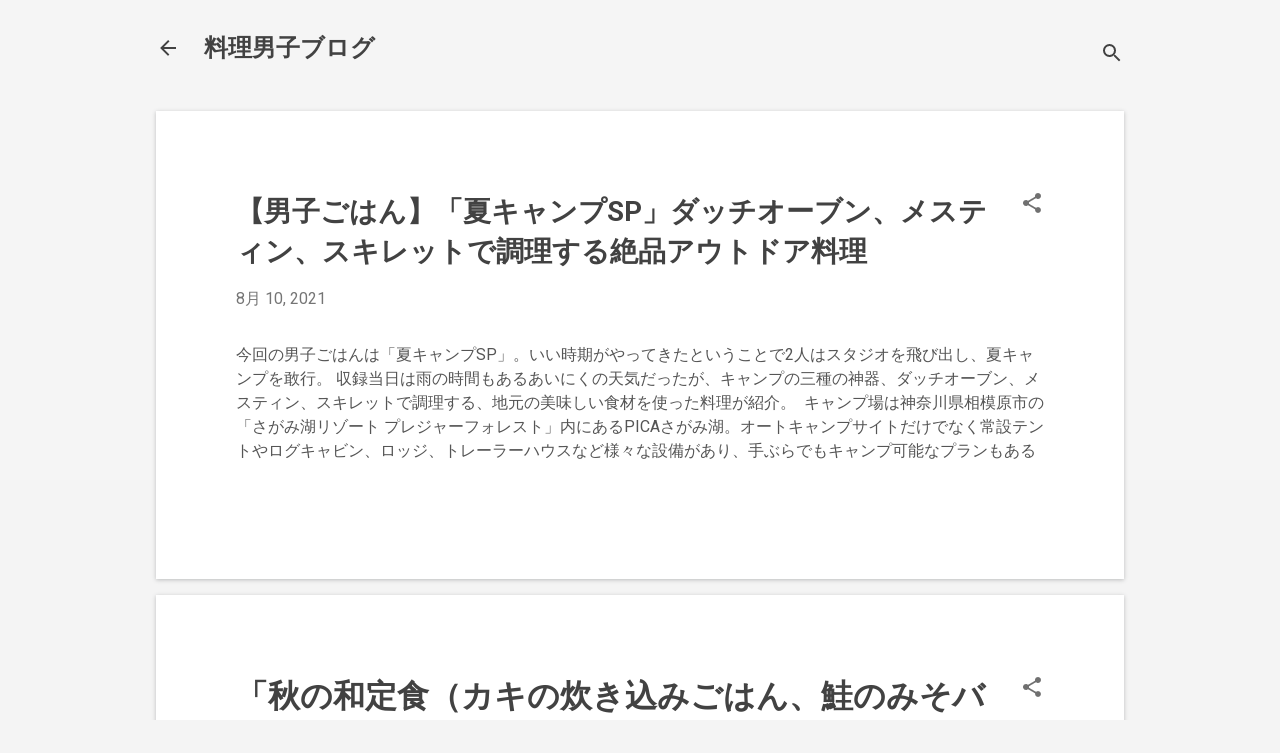

--- FILE ---
content_type: text/html; charset=UTF-8
request_url: https://danshi-chubo-recipe.blogspot.com/2017/10/danshigohan489.html
body_size: 28677
content:
<!DOCTYPE html>
<html dir='ltr' lang='ja' xmlns='http://www.w3.org/1999/xhtml' xmlns:b='http://www.google.com/2005/gml/b' xmlns:data='http://www.google.com/2005/gml/data' xmlns:expr='http://www.google.com/2005/gml/expr'>
<head>
<script async='async' src='https://www.googletagmanager.com/gtag/js?id=UA-64368951-1'></script>
<script>
  window.dataLayer = window.dataLayer || [];
  function gtag(){dataLayer.push(arguments);}
  gtag('js', new Date());

  gtag('config', 'UA-64368951-1');
</script>
<meta content='width=device-width, initial-scale=1' name='viewport'/>
<title>&#12300;秋の和定食&#65288;カキの炊き込みごはん&#12289;鮭のみそバター焼き&#65286;根菜の卵とじ汁&#65289;&#12301;  #男子ごはん</title>
<meta content='text/html; charset=UTF-8' http-equiv='Content-Type'/>
<!-- Chrome, Firefox OS and Opera -->
<meta content='#f4f4f4' name='theme-color'/>
<!-- Windows Phone -->
<meta content='#f4f4f4' name='msapplication-navbutton-color'/>
<meta content='blogger' name='generator'/>
<link href='https://danshi-chubo-recipe.blogspot.com/favicon.ico' rel='icon' type='image/x-icon'/>
<link href='https://danshi-chubo-recipe.blogspot.com/2017/10/danshigohan489.html' rel='canonical'/>
<link rel="alternate" type="application/atom+xml" title="料理男子ブログ - Atom" href="https://danshi-chubo-recipe.blogspot.com/feeds/posts/default" />
<link rel="alternate" type="application/rss+xml" title="料理男子ブログ - RSS" href="https://danshi-chubo-recipe.blogspot.com/feeds/posts/default?alt=rss" />
<link rel="service.post" type="application/atom+xml" title="料理男子ブログ - Atom" href="https://www.blogger.com/feeds/1568053431708022755/posts/default" />

<link rel="alternate" type="application/atom+xml" title="料理男子ブログ - Atom" href="https://danshi-chubo-recipe.blogspot.com/feeds/3744864712473419285/comments/default" />
<!--Can't find substitution for tag [blog.ieCssRetrofitLinks]-->
<meta content='https://danshi-chubo-recipe.blogspot.com/2017/10/danshigohan489.html' property='og:url'/>
<meta content='「秋の和定食（カキの炊き込みごはん、鮭のみそバター焼き＆根菜の卵とじ汁）」  #男子ごはん' property='og:title'/>
<meta content='料理好きのメガネ男子が、作った料理などの雑感とともに、そのレシピをひたすら記録していくブログ' property='og:description'/>
<script async='async' data-ad-client='ca-pub-1235543794092635' src='https://pagead2.googlesyndication.com/pagead/js/adsbygoogle.js'></script>
<style type='text/css'>@font-face{font-family:'Damion';font-style:normal;font-weight:400;font-display:swap;src:url(//fonts.gstatic.com/s/damion/v15/hv-XlzJ3KEUe_YZkZGw2EzJwV9J-.woff2)format('woff2');unicode-range:U+0100-02BA,U+02BD-02C5,U+02C7-02CC,U+02CE-02D7,U+02DD-02FF,U+0304,U+0308,U+0329,U+1D00-1DBF,U+1E00-1E9F,U+1EF2-1EFF,U+2020,U+20A0-20AB,U+20AD-20C0,U+2113,U+2C60-2C7F,U+A720-A7FF;}@font-face{font-family:'Damion';font-style:normal;font-weight:400;font-display:swap;src:url(//fonts.gstatic.com/s/damion/v15/hv-XlzJ3KEUe_YZkamw2EzJwVw.woff2)format('woff2');unicode-range:U+0000-00FF,U+0131,U+0152-0153,U+02BB-02BC,U+02C6,U+02DA,U+02DC,U+0304,U+0308,U+0329,U+2000-206F,U+20AC,U+2122,U+2191,U+2193,U+2212,U+2215,U+FEFF,U+FFFD;}@font-face{font-family:'Playfair Display';font-style:normal;font-weight:900;font-display:swap;src:url(//fonts.gstatic.com/s/playfairdisplay/v40/nuFvD-vYSZviVYUb_rj3ij__anPXJzDwcbmjWBN2PKfsunDTbtPK-F2qC0usEw.woff2)format('woff2');unicode-range:U+0301,U+0400-045F,U+0490-0491,U+04B0-04B1,U+2116;}@font-face{font-family:'Playfair Display';font-style:normal;font-weight:900;font-display:swap;src:url(//fonts.gstatic.com/s/playfairdisplay/v40/nuFvD-vYSZviVYUb_rj3ij__anPXJzDwcbmjWBN2PKfsunDYbtPK-F2qC0usEw.woff2)format('woff2');unicode-range:U+0102-0103,U+0110-0111,U+0128-0129,U+0168-0169,U+01A0-01A1,U+01AF-01B0,U+0300-0301,U+0303-0304,U+0308-0309,U+0323,U+0329,U+1EA0-1EF9,U+20AB;}@font-face{font-family:'Playfair Display';font-style:normal;font-weight:900;font-display:swap;src:url(//fonts.gstatic.com/s/playfairdisplay/v40/nuFvD-vYSZviVYUb_rj3ij__anPXJzDwcbmjWBN2PKfsunDZbtPK-F2qC0usEw.woff2)format('woff2');unicode-range:U+0100-02BA,U+02BD-02C5,U+02C7-02CC,U+02CE-02D7,U+02DD-02FF,U+0304,U+0308,U+0329,U+1D00-1DBF,U+1E00-1E9F,U+1EF2-1EFF,U+2020,U+20A0-20AB,U+20AD-20C0,U+2113,U+2C60-2C7F,U+A720-A7FF;}@font-face{font-family:'Playfair Display';font-style:normal;font-weight:900;font-display:swap;src:url(//fonts.gstatic.com/s/playfairdisplay/v40/nuFvD-vYSZviVYUb_rj3ij__anPXJzDwcbmjWBN2PKfsunDXbtPK-F2qC0s.woff2)format('woff2');unicode-range:U+0000-00FF,U+0131,U+0152-0153,U+02BB-02BC,U+02C6,U+02DA,U+02DC,U+0304,U+0308,U+0329,U+2000-206F,U+20AC,U+2122,U+2191,U+2193,U+2212,U+2215,U+FEFF,U+FFFD;}@font-face{font-family:'Roboto';font-style:italic;font-weight:300;font-stretch:100%;font-display:swap;src:url(//fonts.gstatic.com/s/roboto/v50/KFOKCnqEu92Fr1Mu53ZEC9_Vu3r1gIhOszmOClHrs6ljXfMMLt_QuAX-k3Yi128m0kN2.woff2)format('woff2');unicode-range:U+0460-052F,U+1C80-1C8A,U+20B4,U+2DE0-2DFF,U+A640-A69F,U+FE2E-FE2F;}@font-face{font-family:'Roboto';font-style:italic;font-weight:300;font-stretch:100%;font-display:swap;src:url(//fonts.gstatic.com/s/roboto/v50/KFOKCnqEu92Fr1Mu53ZEC9_Vu3r1gIhOszmOClHrs6ljXfMMLt_QuAz-k3Yi128m0kN2.woff2)format('woff2');unicode-range:U+0301,U+0400-045F,U+0490-0491,U+04B0-04B1,U+2116;}@font-face{font-family:'Roboto';font-style:italic;font-weight:300;font-stretch:100%;font-display:swap;src:url(//fonts.gstatic.com/s/roboto/v50/KFOKCnqEu92Fr1Mu53ZEC9_Vu3r1gIhOszmOClHrs6ljXfMMLt_QuAT-k3Yi128m0kN2.woff2)format('woff2');unicode-range:U+1F00-1FFF;}@font-face{font-family:'Roboto';font-style:italic;font-weight:300;font-stretch:100%;font-display:swap;src:url(//fonts.gstatic.com/s/roboto/v50/KFOKCnqEu92Fr1Mu53ZEC9_Vu3r1gIhOszmOClHrs6ljXfMMLt_QuAv-k3Yi128m0kN2.woff2)format('woff2');unicode-range:U+0370-0377,U+037A-037F,U+0384-038A,U+038C,U+038E-03A1,U+03A3-03FF;}@font-face{font-family:'Roboto';font-style:italic;font-weight:300;font-stretch:100%;font-display:swap;src:url(//fonts.gstatic.com/s/roboto/v50/KFOKCnqEu92Fr1Mu53ZEC9_Vu3r1gIhOszmOClHrs6ljXfMMLt_QuHT-k3Yi128m0kN2.woff2)format('woff2');unicode-range:U+0302-0303,U+0305,U+0307-0308,U+0310,U+0312,U+0315,U+031A,U+0326-0327,U+032C,U+032F-0330,U+0332-0333,U+0338,U+033A,U+0346,U+034D,U+0391-03A1,U+03A3-03A9,U+03B1-03C9,U+03D1,U+03D5-03D6,U+03F0-03F1,U+03F4-03F5,U+2016-2017,U+2034-2038,U+203C,U+2040,U+2043,U+2047,U+2050,U+2057,U+205F,U+2070-2071,U+2074-208E,U+2090-209C,U+20D0-20DC,U+20E1,U+20E5-20EF,U+2100-2112,U+2114-2115,U+2117-2121,U+2123-214F,U+2190,U+2192,U+2194-21AE,U+21B0-21E5,U+21F1-21F2,U+21F4-2211,U+2213-2214,U+2216-22FF,U+2308-230B,U+2310,U+2319,U+231C-2321,U+2336-237A,U+237C,U+2395,U+239B-23B7,U+23D0,U+23DC-23E1,U+2474-2475,U+25AF,U+25B3,U+25B7,U+25BD,U+25C1,U+25CA,U+25CC,U+25FB,U+266D-266F,U+27C0-27FF,U+2900-2AFF,U+2B0E-2B11,U+2B30-2B4C,U+2BFE,U+3030,U+FF5B,U+FF5D,U+1D400-1D7FF,U+1EE00-1EEFF;}@font-face{font-family:'Roboto';font-style:italic;font-weight:300;font-stretch:100%;font-display:swap;src:url(//fonts.gstatic.com/s/roboto/v50/KFOKCnqEu92Fr1Mu53ZEC9_Vu3r1gIhOszmOClHrs6ljXfMMLt_QuGb-k3Yi128m0kN2.woff2)format('woff2');unicode-range:U+0001-000C,U+000E-001F,U+007F-009F,U+20DD-20E0,U+20E2-20E4,U+2150-218F,U+2190,U+2192,U+2194-2199,U+21AF,U+21E6-21F0,U+21F3,U+2218-2219,U+2299,U+22C4-22C6,U+2300-243F,U+2440-244A,U+2460-24FF,U+25A0-27BF,U+2800-28FF,U+2921-2922,U+2981,U+29BF,U+29EB,U+2B00-2BFF,U+4DC0-4DFF,U+FFF9-FFFB,U+10140-1018E,U+10190-1019C,U+101A0,U+101D0-101FD,U+102E0-102FB,U+10E60-10E7E,U+1D2C0-1D2D3,U+1D2E0-1D37F,U+1F000-1F0FF,U+1F100-1F1AD,U+1F1E6-1F1FF,U+1F30D-1F30F,U+1F315,U+1F31C,U+1F31E,U+1F320-1F32C,U+1F336,U+1F378,U+1F37D,U+1F382,U+1F393-1F39F,U+1F3A7-1F3A8,U+1F3AC-1F3AF,U+1F3C2,U+1F3C4-1F3C6,U+1F3CA-1F3CE,U+1F3D4-1F3E0,U+1F3ED,U+1F3F1-1F3F3,U+1F3F5-1F3F7,U+1F408,U+1F415,U+1F41F,U+1F426,U+1F43F,U+1F441-1F442,U+1F444,U+1F446-1F449,U+1F44C-1F44E,U+1F453,U+1F46A,U+1F47D,U+1F4A3,U+1F4B0,U+1F4B3,U+1F4B9,U+1F4BB,U+1F4BF,U+1F4C8-1F4CB,U+1F4D6,U+1F4DA,U+1F4DF,U+1F4E3-1F4E6,U+1F4EA-1F4ED,U+1F4F7,U+1F4F9-1F4FB,U+1F4FD-1F4FE,U+1F503,U+1F507-1F50B,U+1F50D,U+1F512-1F513,U+1F53E-1F54A,U+1F54F-1F5FA,U+1F610,U+1F650-1F67F,U+1F687,U+1F68D,U+1F691,U+1F694,U+1F698,U+1F6AD,U+1F6B2,U+1F6B9-1F6BA,U+1F6BC,U+1F6C6-1F6CF,U+1F6D3-1F6D7,U+1F6E0-1F6EA,U+1F6F0-1F6F3,U+1F6F7-1F6FC,U+1F700-1F7FF,U+1F800-1F80B,U+1F810-1F847,U+1F850-1F859,U+1F860-1F887,U+1F890-1F8AD,U+1F8B0-1F8BB,U+1F8C0-1F8C1,U+1F900-1F90B,U+1F93B,U+1F946,U+1F984,U+1F996,U+1F9E9,U+1FA00-1FA6F,U+1FA70-1FA7C,U+1FA80-1FA89,U+1FA8F-1FAC6,U+1FACE-1FADC,U+1FADF-1FAE9,U+1FAF0-1FAF8,U+1FB00-1FBFF;}@font-face{font-family:'Roboto';font-style:italic;font-weight:300;font-stretch:100%;font-display:swap;src:url(//fonts.gstatic.com/s/roboto/v50/KFOKCnqEu92Fr1Mu53ZEC9_Vu3r1gIhOszmOClHrs6ljXfMMLt_QuAf-k3Yi128m0kN2.woff2)format('woff2');unicode-range:U+0102-0103,U+0110-0111,U+0128-0129,U+0168-0169,U+01A0-01A1,U+01AF-01B0,U+0300-0301,U+0303-0304,U+0308-0309,U+0323,U+0329,U+1EA0-1EF9,U+20AB;}@font-face{font-family:'Roboto';font-style:italic;font-weight:300;font-stretch:100%;font-display:swap;src:url(//fonts.gstatic.com/s/roboto/v50/KFOKCnqEu92Fr1Mu53ZEC9_Vu3r1gIhOszmOClHrs6ljXfMMLt_QuAb-k3Yi128m0kN2.woff2)format('woff2');unicode-range:U+0100-02BA,U+02BD-02C5,U+02C7-02CC,U+02CE-02D7,U+02DD-02FF,U+0304,U+0308,U+0329,U+1D00-1DBF,U+1E00-1E9F,U+1EF2-1EFF,U+2020,U+20A0-20AB,U+20AD-20C0,U+2113,U+2C60-2C7F,U+A720-A7FF;}@font-face{font-family:'Roboto';font-style:italic;font-weight:300;font-stretch:100%;font-display:swap;src:url(//fonts.gstatic.com/s/roboto/v50/KFOKCnqEu92Fr1Mu53ZEC9_Vu3r1gIhOszmOClHrs6ljXfMMLt_QuAj-k3Yi128m0g.woff2)format('woff2');unicode-range:U+0000-00FF,U+0131,U+0152-0153,U+02BB-02BC,U+02C6,U+02DA,U+02DC,U+0304,U+0308,U+0329,U+2000-206F,U+20AC,U+2122,U+2191,U+2193,U+2212,U+2215,U+FEFF,U+FFFD;}@font-face{font-family:'Roboto';font-style:normal;font-weight:400;font-stretch:100%;font-display:swap;src:url(//fonts.gstatic.com/s/roboto/v50/KFO7CnqEu92Fr1ME7kSn66aGLdTylUAMa3GUBHMdazTgWw.woff2)format('woff2');unicode-range:U+0460-052F,U+1C80-1C8A,U+20B4,U+2DE0-2DFF,U+A640-A69F,U+FE2E-FE2F;}@font-face{font-family:'Roboto';font-style:normal;font-weight:400;font-stretch:100%;font-display:swap;src:url(//fonts.gstatic.com/s/roboto/v50/KFO7CnqEu92Fr1ME7kSn66aGLdTylUAMa3iUBHMdazTgWw.woff2)format('woff2');unicode-range:U+0301,U+0400-045F,U+0490-0491,U+04B0-04B1,U+2116;}@font-face{font-family:'Roboto';font-style:normal;font-weight:400;font-stretch:100%;font-display:swap;src:url(//fonts.gstatic.com/s/roboto/v50/KFO7CnqEu92Fr1ME7kSn66aGLdTylUAMa3CUBHMdazTgWw.woff2)format('woff2');unicode-range:U+1F00-1FFF;}@font-face{font-family:'Roboto';font-style:normal;font-weight:400;font-stretch:100%;font-display:swap;src:url(//fonts.gstatic.com/s/roboto/v50/KFO7CnqEu92Fr1ME7kSn66aGLdTylUAMa3-UBHMdazTgWw.woff2)format('woff2');unicode-range:U+0370-0377,U+037A-037F,U+0384-038A,U+038C,U+038E-03A1,U+03A3-03FF;}@font-face{font-family:'Roboto';font-style:normal;font-weight:400;font-stretch:100%;font-display:swap;src:url(//fonts.gstatic.com/s/roboto/v50/KFO7CnqEu92Fr1ME7kSn66aGLdTylUAMawCUBHMdazTgWw.woff2)format('woff2');unicode-range:U+0302-0303,U+0305,U+0307-0308,U+0310,U+0312,U+0315,U+031A,U+0326-0327,U+032C,U+032F-0330,U+0332-0333,U+0338,U+033A,U+0346,U+034D,U+0391-03A1,U+03A3-03A9,U+03B1-03C9,U+03D1,U+03D5-03D6,U+03F0-03F1,U+03F4-03F5,U+2016-2017,U+2034-2038,U+203C,U+2040,U+2043,U+2047,U+2050,U+2057,U+205F,U+2070-2071,U+2074-208E,U+2090-209C,U+20D0-20DC,U+20E1,U+20E5-20EF,U+2100-2112,U+2114-2115,U+2117-2121,U+2123-214F,U+2190,U+2192,U+2194-21AE,U+21B0-21E5,U+21F1-21F2,U+21F4-2211,U+2213-2214,U+2216-22FF,U+2308-230B,U+2310,U+2319,U+231C-2321,U+2336-237A,U+237C,U+2395,U+239B-23B7,U+23D0,U+23DC-23E1,U+2474-2475,U+25AF,U+25B3,U+25B7,U+25BD,U+25C1,U+25CA,U+25CC,U+25FB,U+266D-266F,U+27C0-27FF,U+2900-2AFF,U+2B0E-2B11,U+2B30-2B4C,U+2BFE,U+3030,U+FF5B,U+FF5D,U+1D400-1D7FF,U+1EE00-1EEFF;}@font-face{font-family:'Roboto';font-style:normal;font-weight:400;font-stretch:100%;font-display:swap;src:url(//fonts.gstatic.com/s/roboto/v50/KFO7CnqEu92Fr1ME7kSn66aGLdTylUAMaxKUBHMdazTgWw.woff2)format('woff2');unicode-range:U+0001-000C,U+000E-001F,U+007F-009F,U+20DD-20E0,U+20E2-20E4,U+2150-218F,U+2190,U+2192,U+2194-2199,U+21AF,U+21E6-21F0,U+21F3,U+2218-2219,U+2299,U+22C4-22C6,U+2300-243F,U+2440-244A,U+2460-24FF,U+25A0-27BF,U+2800-28FF,U+2921-2922,U+2981,U+29BF,U+29EB,U+2B00-2BFF,U+4DC0-4DFF,U+FFF9-FFFB,U+10140-1018E,U+10190-1019C,U+101A0,U+101D0-101FD,U+102E0-102FB,U+10E60-10E7E,U+1D2C0-1D2D3,U+1D2E0-1D37F,U+1F000-1F0FF,U+1F100-1F1AD,U+1F1E6-1F1FF,U+1F30D-1F30F,U+1F315,U+1F31C,U+1F31E,U+1F320-1F32C,U+1F336,U+1F378,U+1F37D,U+1F382,U+1F393-1F39F,U+1F3A7-1F3A8,U+1F3AC-1F3AF,U+1F3C2,U+1F3C4-1F3C6,U+1F3CA-1F3CE,U+1F3D4-1F3E0,U+1F3ED,U+1F3F1-1F3F3,U+1F3F5-1F3F7,U+1F408,U+1F415,U+1F41F,U+1F426,U+1F43F,U+1F441-1F442,U+1F444,U+1F446-1F449,U+1F44C-1F44E,U+1F453,U+1F46A,U+1F47D,U+1F4A3,U+1F4B0,U+1F4B3,U+1F4B9,U+1F4BB,U+1F4BF,U+1F4C8-1F4CB,U+1F4D6,U+1F4DA,U+1F4DF,U+1F4E3-1F4E6,U+1F4EA-1F4ED,U+1F4F7,U+1F4F9-1F4FB,U+1F4FD-1F4FE,U+1F503,U+1F507-1F50B,U+1F50D,U+1F512-1F513,U+1F53E-1F54A,U+1F54F-1F5FA,U+1F610,U+1F650-1F67F,U+1F687,U+1F68D,U+1F691,U+1F694,U+1F698,U+1F6AD,U+1F6B2,U+1F6B9-1F6BA,U+1F6BC,U+1F6C6-1F6CF,U+1F6D3-1F6D7,U+1F6E0-1F6EA,U+1F6F0-1F6F3,U+1F6F7-1F6FC,U+1F700-1F7FF,U+1F800-1F80B,U+1F810-1F847,U+1F850-1F859,U+1F860-1F887,U+1F890-1F8AD,U+1F8B0-1F8BB,U+1F8C0-1F8C1,U+1F900-1F90B,U+1F93B,U+1F946,U+1F984,U+1F996,U+1F9E9,U+1FA00-1FA6F,U+1FA70-1FA7C,U+1FA80-1FA89,U+1FA8F-1FAC6,U+1FACE-1FADC,U+1FADF-1FAE9,U+1FAF0-1FAF8,U+1FB00-1FBFF;}@font-face{font-family:'Roboto';font-style:normal;font-weight:400;font-stretch:100%;font-display:swap;src:url(//fonts.gstatic.com/s/roboto/v50/KFO7CnqEu92Fr1ME7kSn66aGLdTylUAMa3OUBHMdazTgWw.woff2)format('woff2');unicode-range:U+0102-0103,U+0110-0111,U+0128-0129,U+0168-0169,U+01A0-01A1,U+01AF-01B0,U+0300-0301,U+0303-0304,U+0308-0309,U+0323,U+0329,U+1EA0-1EF9,U+20AB;}@font-face{font-family:'Roboto';font-style:normal;font-weight:400;font-stretch:100%;font-display:swap;src:url(//fonts.gstatic.com/s/roboto/v50/KFO7CnqEu92Fr1ME7kSn66aGLdTylUAMa3KUBHMdazTgWw.woff2)format('woff2');unicode-range:U+0100-02BA,U+02BD-02C5,U+02C7-02CC,U+02CE-02D7,U+02DD-02FF,U+0304,U+0308,U+0329,U+1D00-1DBF,U+1E00-1E9F,U+1EF2-1EFF,U+2020,U+20A0-20AB,U+20AD-20C0,U+2113,U+2C60-2C7F,U+A720-A7FF;}@font-face{font-family:'Roboto';font-style:normal;font-weight:400;font-stretch:100%;font-display:swap;src:url(//fonts.gstatic.com/s/roboto/v50/KFO7CnqEu92Fr1ME7kSn66aGLdTylUAMa3yUBHMdazQ.woff2)format('woff2');unicode-range:U+0000-00FF,U+0131,U+0152-0153,U+02BB-02BC,U+02C6,U+02DA,U+02DC,U+0304,U+0308,U+0329,U+2000-206F,U+20AC,U+2122,U+2191,U+2193,U+2212,U+2215,U+FEFF,U+FFFD;}@font-face{font-family:'Roboto';font-style:normal;font-weight:700;font-stretch:100%;font-display:swap;src:url(//fonts.gstatic.com/s/roboto/v50/KFO7CnqEu92Fr1ME7kSn66aGLdTylUAMa3GUBHMdazTgWw.woff2)format('woff2');unicode-range:U+0460-052F,U+1C80-1C8A,U+20B4,U+2DE0-2DFF,U+A640-A69F,U+FE2E-FE2F;}@font-face{font-family:'Roboto';font-style:normal;font-weight:700;font-stretch:100%;font-display:swap;src:url(//fonts.gstatic.com/s/roboto/v50/KFO7CnqEu92Fr1ME7kSn66aGLdTylUAMa3iUBHMdazTgWw.woff2)format('woff2');unicode-range:U+0301,U+0400-045F,U+0490-0491,U+04B0-04B1,U+2116;}@font-face{font-family:'Roboto';font-style:normal;font-weight:700;font-stretch:100%;font-display:swap;src:url(//fonts.gstatic.com/s/roboto/v50/KFO7CnqEu92Fr1ME7kSn66aGLdTylUAMa3CUBHMdazTgWw.woff2)format('woff2');unicode-range:U+1F00-1FFF;}@font-face{font-family:'Roboto';font-style:normal;font-weight:700;font-stretch:100%;font-display:swap;src:url(//fonts.gstatic.com/s/roboto/v50/KFO7CnqEu92Fr1ME7kSn66aGLdTylUAMa3-UBHMdazTgWw.woff2)format('woff2');unicode-range:U+0370-0377,U+037A-037F,U+0384-038A,U+038C,U+038E-03A1,U+03A3-03FF;}@font-face{font-family:'Roboto';font-style:normal;font-weight:700;font-stretch:100%;font-display:swap;src:url(//fonts.gstatic.com/s/roboto/v50/KFO7CnqEu92Fr1ME7kSn66aGLdTylUAMawCUBHMdazTgWw.woff2)format('woff2');unicode-range:U+0302-0303,U+0305,U+0307-0308,U+0310,U+0312,U+0315,U+031A,U+0326-0327,U+032C,U+032F-0330,U+0332-0333,U+0338,U+033A,U+0346,U+034D,U+0391-03A1,U+03A3-03A9,U+03B1-03C9,U+03D1,U+03D5-03D6,U+03F0-03F1,U+03F4-03F5,U+2016-2017,U+2034-2038,U+203C,U+2040,U+2043,U+2047,U+2050,U+2057,U+205F,U+2070-2071,U+2074-208E,U+2090-209C,U+20D0-20DC,U+20E1,U+20E5-20EF,U+2100-2112,U+2114-2115,U+2117-2121,U+2123-214F,U+2190,U+2192,U+2194-21AE,U+21B0-21E5,U+21F1-21F2,U+21F4-2211,U+2213-2214,U+2216-22FF,U+2308-230B,U+2310,U+2319,U+231C-2321,U+2336-237A,U+237C,U+2395,U+239B-23B7,U+23D0,U+23DC-23E1,U+2474-2475,U+25AF,U+25B3,U+25B7,U+25BD,U+25C1,U+25CA,U+25CC,U+25FB,U+266D-266F,U+27C0-27FF,U+2900-2AFF,U+2B0E-2B11,U+2B30-2B4C,U+2BFE,U+3030,U+FF5B,U+FF5D,U+1D400-1D7FF,U+1EE00-1EEFF;}@font-face{font-family:'Roboto';font-style:normal;font-weight:700;font-stretch:100%;font-display:swap;src:url(//fonts.gstatic.com/s/roboto/v50/KFO7CnqEu92Fr1ME7kSn66aGLdTylUAMaxKUBHMdazTgWw.woff2)format('woff2');unicode-range:U+0001-000C,U+000E-001F,U+007F-009F,U+20DD-20E0,U+20E2-20E4,U+2150-218F,U+2190,U+2192,U+2194-2199,U+21AF,U+21E6-21F0,U+21F3,U+2218-2219,U+2299,U+22C4-22C6,U+2300-243F,U+2440-244A,U+2460-24FF,U+25A0-27BF,U+2800-28FF,U+2921-2922,U+2981,U+29BF,U+29EB,U+2B00-2BFF,U+4DC0-4DFF,U+FFF9-FFFB,U+10140-1018E,U+10190-1019C,U+101A0,U+101D0-101FD,U+102E0-102FB,U+10E60-10E7E,U+1D2C0-1D2D3,U+1D2E0-1D37F,U+1F000-1F0FF,U+1F100-1F1AD,U+1F1E6-1F1FF,U+1F30D-1F30F,U+1F315,U+1F31C,U+1F31E,U+1F320-1F32C,U+1F336,U+1F378,U+1F37D,U+1F382,U+1F393-1F39F,U+1F3A7-1F3A8,U+1F3AC-1F3AF,U+1F3C2,U+1F3C4-1F3C6,U+1F3CA-1F3CE,U+1F3D4-1F3E0,U+1F3ED,U+1F3F1-1F3F3,U+1F3F5-1F3F7,U+1F408,U+1F415,U+1F41F,U+1F426,U+1F43F,U+1F441-1F442,U+1F444,U+1F446-1F449,U+1F44C-1F44E,U+1F453,U+1F46A,U+1F47D,U+1F4A3,U+1F4B0,U+1F4B3,U+1F4B9,U+1F4BB,U+1F4BF,U+1F4C8-1F4CB,U+1F4D6,U+1F4DA,U+1F4DF,U+1F4E3-1F4E6,U+1F4EA-1F4ED,U+1F4F7,U+1F4F9-1F4FB,U+1F4FD-1F4FE,U+1F503,U+1F507-1F50B,U+1F50D,U+1F512-1F513,U+1F53E-1F54A,U+1F54F-1F5FA,U+1F610,U+1F650-1F67F,U+1F687,U+1F68D,U+1F691,U+1F694,U+1F698,U+1F6AD,U+1F6B2,U+1F6B9-1F6BA,U+1F6BC,U+1F6C6-1F6CF,U+1F6D3-1F6D7,U+1F6E0-1F6EA,U+1F6F0-1F6F3,U+1F6F7-1F6FC,U+1F700-1F7FF,U+1F800-1F80B,U+1F810-1F847,U+1F850-1F859,U+1F860-1F887,U+1F890-1F8AD,U+1F8B0-1F8BB,U+1F8C0-1F8C1,U+1F900-1F90B,U+1F93B,U+1F946,U+1F984,U+1F996,U+1F9E9,U+1FA00-1FA6F,U+1FA70-1FA7C,U+1FA80-1FA89,U+1FA8F-1FAC6,U+1FACE-1FADC,U+1FADF-1FAE9,U+1FAF0-1FAF8,U+1FB00-1FBFF;}@font-face{font-family:'Roboto';font-style:normal;font-weight:700;font-stretch:100%;font-display:swap;src:url(//fonts.gstatic.com/s/roboto/v50/KFO7CnqEu92Fr1ME7kSn66aGLdTylUAMa3OUBHMdazTgWw.woff2)format('woff2');unicode-range:U+0102-0103,U+0110-0111,U+0128-0129,U+0168-0169,U+01A0-01A1,U+01AF-01B0,U+0300-0301,U+0303-0304,U+0308-0309,U+0323,U+0329,U+1EA0-1EF9,U+20AB;}@font-face{font-family:'Roboto';font-style:normal;font-weight:700;font-stretch:100%;font-display:swap;src:url(//fonts.gstatic.com/s/roboto/v50/KFO7CnqEu92Fr1ME7kSn66aGLdTylUAMa3KUBHMdazTgWw.woff2)format('woff2');unicode-range:U+0100-02BA,U+02BD-02C5,U+02C7-02CC,U+02CE-02D7,U+02DD-02FF,U+0304,U+0308,U+0329,U+1D00-1DBF,U+1E00-1E9F,U+1EF2-1EFF,U+2020,U+20A0-20AB,U+20AD-20C0,U+2113,U+2C60-2C7F,U+A720-A7FF;}@font-face{font-family:'Roboto';font-style:normal;font-weight:700;font-stretch:100%;font-display:swap;src:url(//fonts.gstatic.com/s/roboto/v50/KFO7CnqEu92Fr1ME7kSn66aGLdTylUAMa3yUBHMdazQ.woff2)format('woff2');unicode-range:U+0000-00FF,U+0131,U+0152-0153,U+02BB-02BC,U+02C6,U+02DA,U+02DC,U+0304,U+0308,U+0329,U+2000-206F,U+20AC,U+2122,U+2191,U+2193,U+2212,U+2215,U+FEFF,U+FFFD;}</style>
<style id='page-skin-1' type='text/css'><!--
/*! normalize.css v8.0.0 | MIT License | github.com/necolas/normalize.css */html{line-height:1.15;-webkit-text-size-adjust:100%}body{margin:0}h1{font-size:2em;margin:.67em 0}hr{box-sizing:content-box;height:0;overflow:visible}pre{font-family:monospace,monospace;font-size:1em}a{background-color:transparent}abbr[title]{border-bottom:none;text-decoration:underline;text-decoration:underline dotted}b,strong{font-weight:bolder}code,kbd,samp{font-family:monospace,monospace;font-size:1em}small{font-size:80%}sub,sup{font-size:75%;line-height:0;position:relative;vertical-align:baseline}sub{bottom:-0.25em}sup{top:-0.5em}img{border-style:none}button,input,optgroup,select,textarea{font-family:inherit;font-size:100%;line-height:1.15;margin:0}button,input{overflow:visible}button,select{text-transform:none}button,[type="button"],[type="reset"],[type="submit"]{-webkit-appearance:button}button::-moz-focus-inner,[type="button"]::-moz-focus-inner,[type="reset"]::-moz-focus-inner,[type="submit"]::-moz-focus-inner{border-style:none;padding:0}button:-moz-focusring,[type="button"]:-moz-focusring,[type="reset"]:-moz-focusring,[type="submit"]:-moz-focusring{outline:1px dotted ButtonText}fieldset{padding:.35em .75em .625em}legend{box-sizing:border-box;color:inherit;display:table;max-width:100%;padding:0;white-space:normal}progress{vertical-align:baseline}textarea{overflow:auto}[type="checkbox"],[type="radio"]{box-sizing:border-box;padding:0}[type="number"]::-webkit-inner-spin-button,[type="number"]::-webkit-outer-spin-button{height:auto}[type="search"]{-webkit-appearance:textfield;outline-offset:-2px}[type="search"]::-webkit-search-decoration{-webkit-appearance:none}::-webkit-file-upload-button{-webkit-appearance:button;font:inherit}details{display:block}summary{display:list-item}template{display:none}[hidden]{display:none}
/*!************************************************
* Blogger Template Style
* Name: Essential
**************************************************/
body{
overflow-wrap:break-word;
word-break:break-word;
word-wrap:break-word
}
.hidden{
display:none
}
.invisible{
visibility:hidden
}
.container:after,.float-container:after{
clear:both;
content:"";
display:table
}
.clearboth{
clear:both
}
#comments .comment .comment-actions,.subscribe-popup .FollowByEmail .follow-by-email-submit,.widget.Profile .profile-link,.widget.Profile .profile-link.visit-profile{
background:transparent;
border:0;
box-shadow:none;
color:#2196f3;
cursor:pointer;
font-size:14px;
font-weight:700;
outline:none;
text-decoration:none;
text-transform:uppercase;
width:auto
}
.dim-overlay{
height:100vh;
left:0;
position:fixed;
top:0;
width:100%
}
#sharing-dim-overlay{
background-color:transparent
}
input::-ms-clear{
display:none
}
.blogger-logo,.svg-icon-24.blogger-logo{
fill:#ff9800;
opacity:1
}
.loading-spinner-large{
-webkit-animation:mspin-rotate 1568.63ms linear infinite;
animation:mspin-rotate 1568.63ms linear infinite;
height:48px;
overflow:hidden;
position:absolute;
width:48px;
z-index:200
}
.loading-spinner-large>div{
-webkit-animation:mspin-revrot 5332ms steps(4) infinite;
animation:mspin-revrot 5332ms steps(4) infinite
}
.loading-spinner-large>div>div{
-webkit-animation:mspin-singlecolor-large-film 1333ms steps(81) infinite;
animation:mspin-singlecolor-large-film 1333ms steps(81) infinite;
background-size:100%;
height:48px;
width:3888px
}
.mspin-black-large>div>div,.mspin-grey_54-large>div>div{
background-image:url(https://www.blogblog.com/indie/mspin_black_large.svg)
}
.mspin-white-large>div>div{
background-image:url(https://www.blogblog.com/indie/mspin_white_large.svg)
}
.mspin-grey_54-large{
opacity:.54
}
@-webkit-keyframes mspin-singlecolor-large-film{
0%{
-webkit-transform:translateX(0);
transform:translateX(0)
}
to{
-webkit-transform:translateX(-3888px);
transform:translateX(-3888px)
}
}
@keyframes mspin-singlecolor-large-film{
0%{
-webkit-transform:translateX(0);
transform:translateX(0)
}
to{
-webkit-transform:translateX(-3888px);
transform:translateX(-3888px)
}
}
@-webkit-keyframes mspin-rotate{
0%{
-webkit-transform:rotate(0deg);
transform:rotate(0deg)
}
to{
-webkit-transform:rotate(1turn);
transform:rotate(1turn)
}
}
@keyframes mspin-rotate{
0%{
-webkit-transform:rotate(0deg);
transform:rotate(0deg)
}
to{
-webkit-transform:rotate(1turn);
transform:rotate(1turn)
}
}
@-webkit-keyframes mspin-revrot{
0%{
-webkit-transform:rotate(0deg);
transform:rotate(0deg)
}
to{
-webkit-transform:rotate(-1turn);
transform:rotate(-1turn)
}
}
@keyframes mspin-revrot{
0%{
-webkit-transform:rotate(0deg);
transform:rotate(0deg)
}
to{
-webkit-transform:rotate(-1turn);
transform:rotate(-1turn)
}
}
.skip-navigation{
background-color:#fff;
box-sizing:border-box;
color:#000;
display:block;
height:0;
left:0;
line-height:50px;
overflow:hidden;
padding-top:0;
position:fixed;
text-align:center;
top:0;
-webkit-transition:box-shadow .3s,height .3s,padding-top .3s;
transition:box-shadow .3s,height .3s,padding-top .3s;
width:100%;
z-index:900
}
.skip-navigation:focus{
box-shadow:0 4px 5px 0 rgba(0,0,0,.14),0 1px 10px 0 rgba(0,0,0,.12),0 2px 4px -1px rgba(0,0,0,.2);
height:50px
}
#main{
outline:none
}
.main-heading{
position:absolute;
clip:rect(1px,1px,1px,1px);
padding:0;
border:0;
height:1px;
width:1px;
overflow:hidden
}
.Attribution{
margin-top:1em;
text-align:center
}
.Attribution .blogger img,.Attribution .blogger svg{
vertical-align:bottom
}
.Attribution .blogger img{
margin-right:.5em
}
.Attribution div{
line-height:24px;
margin-top:.5em
}
.Attribution .copyright,.Attribution .image-attribution{
font-size:.7em;
margin-top:1.5em
}
.BLOG_mobile_video_class{
display:none
}
.bg-photo{
background-attachment:scroll!important
}
body .CSS_LIGHTBOX{
z-index:900
}
.extendable .show-less,.extendable .show-more{
border-color:#2196f3;
color:#2196f3;
margin-top:8px
}
.extendable .show-less.hidden,.extendable .show-more.hidden,.inline-ad{
display:none
}
.inline-ad{
max-width:100%;
overflow:hidden
}
.adsbygoogle{
display:block
}
#cookieChoiceInfo{
bottom:0;
top:auto
}
iframe.b-hbp-video{
border:0
}
.post-body iframe,.post-body img{
max-width:100%
}
.post-body a[imageanchor=\31]{
display:inline-block
}
.byline{
margin-right:1em
}
.byline:last-child{
margin-right:0
}
.link-copied-dialog{
max-width:520px;
outline:0
}
.link-copied-dialog .modal-dialog-buttons{
margin-top:8px
}
.link-copied-dialog .goog-buttonset-default{
background:transparent;
border:0
}
.link-copied-dialog .goog-buttonset-default:focus{
outline:0
}
.paging-control-container{
margin-bottom:16px
}
.paging-control-container .paging-control{
display:inline-block
}
.paging-control-container .comment-range-text:after,.paging-control-container .paging-control{
color:#2196f3
}
.paging-control-container .comment-range-text,.paging-control-container .paging-control{
margin-right:8px
}
.paging-control-container .comment-range-text:after,.paging-control-container .paging-control:after{
content:"\b7";
cursor:default;
padding-left:8px;
pointer-events:none
}
.paging-control-container .comment-range-text:last-child:after,.paging-control-container .paging-control:last-child:after{
content:none
}
.byline.reactions iframe{
height:20px
}
.b-notification{
color:#000;
background-color:#fff;
border-bottom:1px solid #000;
box-sizing:border-box;
padding:16px 32px;
text-align:center
}
.b-notification.visible{
-webkit-transition:margin-top .3s cubic-bezier(.4,0,.2,1);
transition:margin-top .3s cubic-bezier(.4,0,.2,1)
}
.b-notification.invisible{
position:absolute
}
.b-notification-close{
position:absolute;
right:8px;
top:8px
}
.no-posts-message{
line-height:40px;
text-align:center
}
@media screen and (max-width:800px){
body.item-view .post-body a[imageanchor=\31][style*=float\:\ left\;],body.item-view .post-body a[imageanchor=\31][style*=float\:\ right\;]{
float:none!important;
clear:none!important
}
body.item-view .post-body a[imageanchor=\31] img{
display:block;
height:auto;
margin:0 auto
}
body.item-view .post-body>.separator:first-child>a[imageanchor=\31]:first-child{
margin-top:20px
}
.post-body a[imageanchor]{
display:block
}
body.item-view .post-body a[imageanchor=\31]{
margin-left:0!important;
margin-right:0!important
}
body.item-view .post-body a[imageanchor=\31]+a[imageanchor=\31]{
margin-top:16px
}
}
.item-control{
display:none
}
#comments{
border-top:1px dashed rgba(0,0,0,.54);
margin-top:20px;
padding:20px
}
#comments .comment-thread ol{
margin:0;
padding-left:0;
padding-left:0
}
#comments .comment-thread .comment-replies,#comments .comment .comment-replybox-single{
margin-left:60px
}
#comments .comment-thread .thread-count{
display:none
}
#comments .comment{
list-style-type:none;
padding:0 0 30px;
position:relative
}
#comments .comment .comment{
padding-bottom:8px
}
.comment .avatar-image-container{
position:absolute
}
.comment .avatar-image-container img{
border-radius:50%
}
.avatar-image-container svg,.comment .avatar-image-container .avatar-icon{
border-radius:50%;
border:1px solid #707070;
box-sizing:border-box;
fill:#707070;
height:35px;
margin:0;
padding:7px;
width:35px
}
.comment .comment-block{
margin-top:10px;
margin-left:60px;
padding-bottom:0
}
#comments .comment-author-header-wrapper{
margin-left:40px
}
#comments .comment .thread-expanded .comment-block{
padding-bottom:20px
}
#comments .comment .comment-header .user,#comments .comment .comment-header .user a{
color:#424242;
font-style:normal;
font-weight:700
}
#comments .comment .comment-actions{
bottom:0;
margin-bottom:15px;
position:absolute
}
#comments .comment .comment-actions>*{
margin-right:8px
}
#comments .comment .comment-header .datetime{
bottom:0;
display:inline-block;
font-size:13px;
font-style:italic;
margin-left:8px
}
#comments .comment .comment-footer .comment-timestamp a,#comments .comment .comment-header .datetime,#comments .comment .comment-header .datetime a{
color:rgba(66,66,66,.54)
}
#comments .comment .comment-content,.comment .comment-body{
margin-top:12px;
word-break:break-word
}
.comment-body{
margin-bottom:12px
}
#comments.embed[data-num-comments=\30]{
border:0;
margin-top:0;
padding-top:0
}
#comment-editor-src,#comments.embed[data-num-comments=\30] #comment-post-message,#comments.embed[data-num-comments=\30] div.comment-form>p,#comments.embed[data-num-comments=\30] p.comment-footer{
display:none
}
.comments .comments-content .loadmore.loaded{
max-height:0;
opacity:0;
overflow:hidden
}
.extendable .remaining-items{
height:0;
overflow:hidden;
-webkit-transition:height .3s cubic-bezier(.4,0,.2,1);
transition:height .3s cubic-bezier(.4,0,.2,1)
}
.extendable .remaining-items.expanded{
height:auto
}
.svg-icon-24,.svg-icon-24-button{
cursor:pointer;
height:24px;
width:24px;
min-width:24px
}
.touch-icon{
margin:-12px;
padding:12px
}
.touch-icon:active,.touch-icon:focus{
background-color:hsla(0,0%,60%,.4);
border-radius:50%
}
svg:not(:root).touch-icon{
overflow:visible
}
html[dir=rtl] .rtl-reversible-icon{
-webkit-transform:scaleX(-1);
transform:scaleX(-1)
}
.svg-icon-24-button,.touch-icon-button{
background:transparent;
border:0;
margin:0;
outline:none;
padding:0
}
.touch-icon-button .touch-icon:active,.touch-icon-button .touch-icon:focus{
background-color:transparent
}
.touch-icon-button:active .touch-icon,.touch-icon-button:focus .touch-icon{
background-color:hsla(0,0%,60%,.4);
border-radius:50%
}
.Profile .default-avatar-wrapper .avatar-icon{
border-radius:50%;
border:1px solid #707070;
box-sizing:border-box;
fill:#707070;
margin:0
}
.Profile .individual .default-avatar-wrapper .avatar-icon{
padding:25px
}
.Profile .individual .avatar-icon,.Profile .individual .profile-img{
height:120px;
width:120px
}
.Profile .team .default-avatar-wrapper .avatar-icon{
padding:8px
}
.Profile .team .avatar-icon,.Profile .team .default-avatar-wrapper,.Profile .team .profile-img{
height:40px;
width:40px
}
.snippet-container{
margin:0;
position:relative;
overflow:hidden
}
.snippet-fade{
bottom:0;
box-sizing:border-box;
position:absolute;
width:96px;
right:0
}
.snippet-fade:after{
content:"\2026";
float:right
}
.post-bottom{
-webkit-box-align:center;
align-items:center;
display:-webkit-box;
display:flex;
flex-wrap:wrap
}
.post-footer{
-webkit-box-flex:1;
flex:1 1 auto;
flex-wrap:wrap;
-webkit-box-ordinal-group:2;
order:1
}
.post-footer>*{
-webkit-box-flex:0;
flex:0 1 auto
}
.post-footer .byline:last-child{
margin-right:1em
}
.jump-link{
-webkit-box-flex:0;
flex:0 0 auto;
-webkit-box-ordinal-group:3;
order:2
}
.centered-top-container.sticky{
left:0;
position:fixed;
right:0;
top:0;
width:auto;
z-index:50;
-webkit-transition-property:opacity,-webkit-transform;
transition-property:opacity,-webkit-transform;
transition-property:transform,opacity;
transition-property:transform,opacity,-webkit-transform;
-webkit-transition-duration:.2s;
transition-duration:.2s;
-webkit-transition-timing-function:cubic-bezier(.4,0,.2,1);
transition-timing-function:cubic-bezier(.4,0,.2,1)
}
.centered-top-placeholder{
display:none
}
.collapsed-header .centered-top-placeholder{
display:block
}
.centered-top-container .Header .replaced h1,.centered-top-placeholder .Header .replaced h1{
display:none
}
.centered-top-container.sticky .Header .replaced h1{
display:block
}
.centered-top-container.sticky .Header .header-widget{
background:none
}
.centered-top-container.sticky .Header .header-image-wrapper{
display:none
}
.centered-top-container img,.centered-top-placeholder img{
max-width:100%
}
.collapsible{
-webkit-transition:height .3s cubic-bezier(.4,0,.2,1);
transition:height .3s cubic-bezier(.4,0,.2,1)
}
.collapsible,.collapsible>summary{
display:block;
overflow:hidden
}
.collapsible>:not(summary){
display:none
}
.collapsible[open]>:not(summary){
display:block
}
.collapsible:focus,.collapsible>summary:focus{
outline:none
}
.collapsible>summary{
cursor:pointer;
display:block;
padding:0
}
.collapsible:focus>summary,.collapsible>summary:focus{
background-color:transparent
}
.collapsible>summary::-webkit-details-marker{
display:none
}
.collapsible-title{
-webkit-box-align:center;
align-items:center;
display:-webkit-box;
display:flex
}
.collapsible-title .title{
-webkit-box-flex:1;
flex:1 1 auto;
-webkit-box-ordinal-group:1;
order:0;
overflow:hidden;
text-overflow:ellipsis;
white-space:nowrap
}
.collapsible-title .chevron-down,.collapsible[open] .collapsible-title .chevron-up{
display:block
}
.collapsible-title .chevron-up,.collapsible[open] .collapsible-title .chevron-down{
display:none
}
.flat-button{
font-weight:700;
text-transform:uppercase;
border-radius:2px;
padding:8px;
margin:-8px
}
.flat-button,.flat-icon-button{
cursor:pointer;
display:inline-block
}
.flat-icon-button{
background:transparent;
border:0;
outline:none;
margin:-12px;
padding:12px;
box-sizing:content-box;
line-height:0
}
.flat-icon-button,.flat-icon-button .splash-wrapper{
border-radius:50%
}
.flat-icon-button .splash.animate{
-webkit-animation-duration:.3s;
animation-duration:.3s
}
.overflowable-container{
max-height:47.2px;
overflow:hidden;
position:relative
}
.overflow-button{
cursor:pointer
}
#overflowable-dim-overlay{
background:transparent
}
.overflow-popup{
box-shadow:0 2px 2px 0 rgba(0,0,0,.14),0 3px 1px -2px rgba(0,0,0,.2),0 1px 5px 0 rgba(0,0,0,.12);
background-color:#ffffff;
left:0;
max-width:calc(100% - 32px);
position:absolute;
top:0;
visibility:hidden;
z-index:101
}
.overflow-popup ul{
list-style:none
}
.overflow-popup .tabs li,.overflow-popup li{
display:block;
height:auto
}
.overflow-popup .tabs li{
padding-left:0;
padding-right:0
}
.overflow-button.hidden,.overflow-popup .tabs li.hidden,.overflow-popup li.hidden{
display:none
}
.pill-button{
background:transparent;
border:1px solid;
border-radius:12px;
cursor:pointer;
display:inline-block;
padding:4px 16px;
text-transform:uppercase
}
.ripple{
position:relative
}
.ripple>*{
z-index:1
}
.splash-wrapper{
bottom:0;
left:0;
overflow:hidden;
pointer-events:none;
position:absolute;
right:0;
top:0;
z-index:0
}
.splash{
background:#ccc;
border-radius:100%;
display:block;
opacity:.6;
position:absolute;
-webkit-transform:scale(0);
transform:scale(0)
}
.splash.animate{
-webkit-animation:ripple-effect .4s linear;
animation:ripple-effect .4s linear
}
@-webkit-keyframes ripple-effect{
to{
opacity:0;
-webkit-transform:scale(2.5);
transform:scale(2.5)
}
}
@keyframes ripple-effect{
to{
opacity:0;
-webkit-transform:scale(2.5);
transform:scale(2.5)
}
}
.search{
display:-webkit-box;
display:flex;
line-height:24px;
width:24px
}
.search.focused,.search.focused .section{
width:100%
}
.search form{
z-index:101
}
.search h3{
display:none
}
.search form{
display:-webkit-box;
display:flex;
-webkit-box-flex:1;
flex:1 0 0;
border-bottom:1px solid transparent;
padding-bottom:8px
}
.search form>*{
display:none
}
.search.focused form>*{
display:block
}
.search .search-input label{
display:none
}
.collapsed-header .centered-top-container .search.focused form{
border-bottom-color:transparent
}
.search-expand{
-webkit-box-flex:0;
flex:0 0 auto
}
.search-expand-text{
display:none
}
.search-close{
display:inline;
vertical-align:middle
}
.search-input{
-webkit-box-flex:1;
flex:1 0 1px
}
.search-input input{
background:none;
border:0;
box-sizing:border-box;
color:#424242;
display:inline-block;
outline:none;
width:calc(100% - 48px)
}
.search-input input.no-cursor{
color:transparent;
text-shadow:0 0 0 #424242
}
.collapsed-header .centered-top-container .search-action,.collapsed-header .centered-top-container .search-input input{
color:#424242
}
.collapsed-header .centered-top-container .search-input input.no-cursor{
color:transparent;
text-shadow:0 0 0 #424242
}
.collapsed-header .centered-top-container .search-input input.no-cursor:focus,.search-input input.no-cursor:focus{
outline:none
}
.search-focused>*{
visibility:hidden
}
.search-focused .search,.search-focused .search-icon{
visibility:visible
}
.widget.Sharing .sharing-button{
display:none
}
.widget.Sharing .sharing-buttons li{
padding:0
}
.widget.Sharing .sharing-buttons li span{
display:none
}
.post-share-buttons{
position:relative
}
.sharing-open.touch-icon-button:active .touch-icon,.sharing-open.touch-icon-button:focus .touch-icon{
background-color:transparent
}
.share-buttons{
background-color:#ffffff;
border-radius:2px;
box-shadow:0 2px 2px 0 rgba(0,0,0,.14),0 3px 1px -2px rgba(0,0,0,.2),0 1px 5px 0 rgba(0,0,0,.12);
color:#424242;
list-style:none;
margin:0;
padding:8px 0;
position:absolute;
top:-11px;
min-width:200px;
z-index:101
}
.share-buttons.hidden{
display:none
}
.sharing-button{
background:transparent;
border:0;
margin:0;
outline:none;
padding:0;
cursor:pointer
}
.share-buttons li{
margin:0;
height:48px
}
.share-buttons li:last-child{
margin-bottom:0
}
.share-buttons li .sharing-platform-button{
box-sizing:border-box;
cursor:pointer;
display:block;
height:100%;
margin-bottom:0;
padding:0 16px;
position:relative;
width:100%
}
.share-buttons li .sharing-platform-button:focus,.share-buttons li .sharing-platform-button:hover{
background-color:hsla(0,0%,50.2%,.1);
outline:none
}
.share-buttons li svg[class*=sharing-],.share-buttons li svg[class^=sharing-]{
position:absolute;
top:10px
}
.share-buttons li span.sharing-platform-button{
position:relative;
top:0
}
.share-buttons li .platform-sharing-text{
display:block;
font-size:16px;
line-height:48px;
white-space:nowrap;
margin-left:56px
}
.sidebar-container{
background-color:#ffffff;
max-width:300px;
overflow-y:auto;
-webkit-transition-property:-webkit-transform;
transition-property:-webkit-transform;
transition-property:transform;
transition-property:transform,-webkit-transform;
-webkit-transition-duration:.3s;
transition-duration:.3s;
-webkit-transition-timing-function:cubic-bezier(0,0,.2,1);
transition-timing-function:cubic-bezier(0,0,.2,1);
width:300px;
z-index:101;
-webkit-overflow-scrolling:touch
}
.sidebar-container .navigation{
line-height:0;
padding:16px
}
.sidebar-container .sidebar-back{
cursor:pointer
}
.sidebar-container .widget{
background:none;
margin:0 16px;
padding:16px 0
}
.sidebar-container .widget .title{
color:#424242;
margin:0
}
.sidebar-container .widget ul{
list-style:none;
margin:0;
padding:0
}
.sidebar-container .widget ul ul{
margin-left:1em
}
.sidebar-container .widget li{
font-size:16px;
line-height:normal
}
.sidebar-container .widget+.widget{
border-top:1px dashed #cccccc
}
.BlogArchive li{
margin:16px 0
}
.BlogArchive li:last-child{
margin-bottom:0
}
.Label li a{
display:inline-block
}
.BlogArchive .post-count,.Label .label-count{
float:right;
margin-left:.25em
}
.BlogArchive .post-count:before,.Label .label-count:before{
content:"("
}
.BlogArchive .post-count:after,.Label .label-count:after{
content:")"
}
.widget.Translate .skiptranslate>div{
display:block!important
}
.widget.Profile .profile-link{
display:-webkit-box;
display:flex
}
.widget.Profile .team-member .default-avatar-wrapper,.widget.Profile .team-member .profile-img{
-webkit-box-flex:0;
flex:0 0 auto;
margin-right:1em
}
.widget.Profile .individual .profile-link{
-webkit-box-orient:vertical;
-webkit-box-direction:normal;
flex-direction:column
}
.widget.Profile .team .profile-link .profile-name{
align-self:center;
display:block;
-webkit-box-flex:1;
flex:1 1 auto
}
.dim-overlay{
background-color:rgba(0,0,0,.54);
z-index:100
}
body.sidebar-visible{
overflow-y:hidden
}
@media screen and (max-width:1599px){
.sidebar-container{
bottom:0;
position:fixed;
top:0;
left:0;
right:auto
}
.sidebar-container.sidebar-invisible{
-webkit-transition-timing-function:cubic-bezier(.4,0,.6,1);
transition-timing-function:cubic-bezier(.4,0,.6,1);
-webkit-transform:translateX(-300px);
transform:translateX(-300px)
}
}
@media screen and (min-width:1600px){
.sidebar-container{
position:absolute;
top:0;
left:0;
right:auto
}
.sidebar-container .navigation{
display:none
}
}
.dialog{
box-shadow:0 2px 2px 0 rgba(0,0,0,.14),0 3px 1px -2px rgba(0,0,0,.2),0 1px 5px 0 rgba(0,0,0,.12);
background:#ffffff;
box-sizing:border-box;
color:#555555;
padding:30px;
position:fixed;
text-align:center;
width:calc(100% - 24px);
z-index:101
}
.dialog input[type=email],.dialog input[type=text]{
background-color:transparent;
border:0;
border-bottom:1px solid rgba(85,85,85,.12);
color:#555555;
display:block;
font-family:Roboto, sans-serif;
font-size:16px;
line-height:24px;
margin:auto;
padding-bottom:7px;
outline:none;
text-align:center;
width:100%
}
.dialog input[type=email]::-webkit-input-placeholder,.dialog input[type=text]::-webkit-input-placeholder{
color:#555555
}
.dialog input[type=email]::-moz-placeholder,.dialog input[type=text]::-moz-placeholder{
color:#555555
}
.dialog input[type=email]:-ms-input-placeholder,.dialog input[type=text]:-ms-input-placeholder{
color:#555555
}
.dialog input[type=email]::-ms-input-placeholder,.dialog input[type=text]::-ms-input-placeholder{
color:#555555
}
.dialog input[type=email]::placeholder,.dialog input[type=text]::placeholder{
color:#555555
}
.dialog input[type=email]:focus,.dialog input[type=text]:focus{
border-bottom:2px solid #2196f3;
padding-bottom:6px
}
.dialog input.no-cursor{
color:transparent;
text-shadow:0 0 0 #555555
}
.dialog input.no-cursor:focus{
outline:none
}
.dialog input[type=submit]{
font-family:Roboto, sans-serif
}
.dialog .goog-buttonset-default{
color:#2196f3
}
.subscribe-popup{
max-width:364px
}
.subscribe-popup h3{
color:#424242;
font-size:1.8em;
margin-top:0
}
.subscribe-popup .FollowByEmail h3{
display:none
}
.subscribe-popup .FollowByEmail .follow-by-email-submit{
color:#2196f3;
display:inline-block;
margin:24px auto 0;
width:auto;
white-space:normal
}
.subscribe-popup .FollowByEmail .follow-by-email-submit:disabled{
cursor:default;
opacity:.3
}
@media (max-width:800px){
.blog-name div.widget.Subscribe{
margin-bottom:16px
}
body.item-view .blog-name div.widget.Subscribe{
margin:8px auto 16px;
width:100%
}
}
.tabs{
list-style:none
}
.tabs li,.tabs li a{
display:inline-block
}
.tabs li a{
cursor:pointer;
font-weight:700;
text-transform:uppercase;
padding:12px 8px
}
.tabs .selected{
border-bottom:4px solid #424242
}
.tabs .selected a{
color:#424242
}
body#layout .bg-photo,body#layout .bg-photo-overlay{
display:none
}
body#layout .page_body{
padding:0;
position:relative;
top:0
}
body#layout .page{
display:inline-block;
left:inherit;
position:relative;
vertical-align:top;
width:540px
}
body#layout .centered{
max-width:954px
}
body#layout .navigation{
display:none
}
body#layout .sidebar-container{
display:inline-block;
width:40%
}
body#layout .hamburger-menu,body#layout .search{
display:none
}
.centered-top-container .svg-icon-24,body.collapsed-header .centered-top-placeholder .svg-icon-24{
fill:#424242
}
.sidebar-container .svg-icon-24{
fill:#707070
}
.centered-bottom .svg-icon-24,body.collapsed-header .centered-top-container .svg-icon-24{
fill:#707070
}
.centered-bottom .share-buttons .svg-icon-24,.share-buttons .svg-icon-24{
fill:#424242
}
body{
background-color:#f4f4f4;
color:#555555;
font:normal normal 16px Roboto, sans-serif;
margin:0;
min-height:100vh
}
img{
max-width:100%
}
h3{
color:#555555;
font-size:16px
}
a{
text-decoration:none;
color:#2196f3
}
a:visited{
color:#2196f3
}
a:hover{
color:#2196f3
}
blockquote{
color:#444444;
font:italic 300 16px Roboto, sans-serif;
font-size:x-large;
text-align:center
}
.pill-button{
font-size:12px
}
.bg-photo-container{
height:480px;
overflow:hidden;
position:absolute;
width:100%;
z-index:1
}
.bg-photo{
background:#f4f4f4 none repeat scroll top left;
background-attachment:scroll;
background-size:cover;
-webkit-filter:blur(0px);
filter:blur(0px);
height:calc(100% + 2 * 0px);
left:0px;
position:absolute;
top:0px;
width:calc(100% + 2 * 0px)
}
.bg-photo-overlay{
background:#f5f5f5;
background-size:cover;
height:480px;
position:absolute;
width:100%;
z-index:2
}
.hamburger-menu{
float:left;
margin-top:0
}
.sticky .hamburger-menu{
float:none;
position:absolute
}
.no-sidebar-widget .hamburger-menu{
display:none
}
.footer .widget .title{
margin:0;
line-height:24px
}
.search{
border-bottom:1px solid rgba(66, 66, 66, 0);
float:right;
position:relative;
-webkit-transition-property:width;
transition-property:width;
-webkit-transition-duration:.5s;
transition-duration:.5s;
-webkit-transition-timing-function:cubic-bezier(.4,0,.2,1);
transition-timing-function:cubic-bezier(.4,0,.2,1);
z-index:101
}
.search .dim-overlay{
background-color:transparent
}
.search form{
height:36px;
-webkit-transition:border-color .2s cubic-bezier(.4,0,.2,1) .5s;
transition:border-color .2s cubic-bezier(.4,0,.2,1) .5s
}
.search.focused{
width:calc(100% - 48px)
}
.search.focused form{
display:-webkit-box;
display:flex;
-webkit-box-flex:1;
flex:1 0 1px;
border-color:#424242;
margin-left:-24px;
padding-left:36px;
position:relative;
width:auto
}
.item-view .search,.sticky .search{
right:0;
float:none;
margin-left:0;
position:absolute
}
.item-view .search.focused,.sticky .search.focused{
width:calc(100% - 50px)
}
.item-view .search.focused form,.sticky .search.focused form{
border-bottom-color:#555555
}
.centered-top-placeholder.cloned .search form{
z-index:30
}
.search_button{
-webkit-box-flex:0;
flex:0 0 24px;
-webkit-box-orient:vertical;
-webkit-box-direction:normal;
flex-direction:column
}
.search_button svg{
margin-top:0
}
.search-input{
height:48px
}
.search-input input{
display:block;
color:#424242;
font:16px Roboto, sans-serif;
height:48px;
line-height:48px;
padding:0;
width:100%
}
.search-input input::-webkit-input-placeholder{
color:#424242;
opacity:.3
}
.search-input input::-moz-placeholder{
color:#424242;
opacity:.3
}
.search-input input:-ms-input-placeholder{
color:#424242;
opacity:.3
}
.search-input input::-ms-input-placeholder{
color:#424242;
opacity:.3
}
.search-input input::placeholder{
color:#424242;
opacity:.3
}
.search-action{
background:transparent;
border:0;
color:#424242;
cursor:pointer;
display:none;
height:48px;
margin-top:0
}
.sticky .search-action{
color:#555555
}
.search.focused .search-action{
display:block
}
.search.focused .search-action:disabled{
opacity:.3
}
.page_body{
position:relative;
z-index:20
}
.page_body .widget{
margin-bottom:16px
}
.page_body .centered{
box-sizing:border-box;
display:-webkit-box;
display:flex;
-webkit-box-orient:vertical;
-webkit-box-direction:normal;
flex-direction:column;
margin:0 auto;
max-width:1000px;
min-height:100vh;
padding:24px 0
}
.page_body .centered>*{
-webkit-box-flex:0;
flex:0 0 auto
}
.page_body .centered>.footer{
margin-top:auto;
text-align:center
}
.blog-name{
margin:32px 0 16px
}
.item-view .blog-name,.sticky .blog-name{
box-sizing:border-box;
margin-left:36px;
min-height:48px;
opacity:1;
padding-top:12px
}
.blog-name .subscribe-section-container{
margin-bottom:32px;
text-align:center;
-webkit-transition-property:opacity;
transition-property:opacity;
-webkit-transition-duration:.5s;
transition-duration:.5s
}
.item-view .blog-name .subscribe-section-container,.sticky .blog-name .subscribe-section-container{
margin:0 0 8px
}
.blog-name .subscribe-empty-placeholder{
margin-bottom:48px
}
.blog-name .PageList{
margin-top:16px;
padding-top:8px;
text-align:center
}
.blog-name .PageList .overflowable-contents{
width:100%
}
.blog-name .PageList h3.title{
color:#424242;
margin:8px auto;
text-align:center;
width:100%
}
.centered-top-container .blog-name{
-webkit-transition-property:opacity;
transition-property:opacity;
-webkit-transition-duration:.5s;
transition-duration:.5s
}
.item-view .return_link{
margin-bottom:12px;
margin-top:12px;
position:absolute
}
.item-view .blog-name{
display:-webkit-box;
display:flex;
flex-wrap:wrap;
margin:0 48px 27px
}
.item-view .subscribe-section-container{
-webkit-box-flex:0;
flex:0 0 auto
}
.item-view #header,.item-view .Header{
margin-bottom:5px;
margin-right:15px
}
.item-view .sticky .Header{
margin-bottom:0
}
.item-view .Header p{
margin:10px 0 0;
text-align:left
}
.item-view .post-share-buttons-bottom{
margin-right:16px
}
.sticky{
background:#ffffff;
box-shadow:0 0 20px 0 rgba(0,0,0,.7);
box-sizing:border-box;
margin-left:0
}
.sticky #header{
margin-bottom:8px;
margin-right:8px
}
.sticky .centered-top{
margin:4px auto;
max-width:968px;
min-height:48px
}
.sticky .blog-name{
display:-webkit-box;
display:flex;
margin:0 48px
}
.sticky .blog-name #header{
-webkit-box-flex:0;
flex:0 1 auto;
-webkit-box-ordinal-group:2;
order:1;
overflow:hidden
}
.sticky .blog-name .subscribe-section-container{
-webkit-box-flex:0;
flex:0 0 auto;
-webkit-box-ordinal-group:3;
order:2
}
.sticky .Header h1{
overflow:hidden;
text-overflow:ellipsis;
white-space:nowrap;
margin-right:-10px;
margin-bottom:-10px;
padding-right:10px;
padding-bottom:10px
}
.sticky .Header p,.sticky .PageList{
display:none
}
.search-focused .hamburger-menu,.search-focused>*{
visibility:visible
}
.item-view .search-focused .blog-name,.sticky .search-focused .blog-name{
opacity:0
}
.centered-bottom,.centered-top-container,.centered-top-placeholder{
padding:0 16px
}
.centered-top{
position:relative
}
.item-view .centered-top.search-focused .subscribe-section-container,.sticky .centered-top.search-focused .subscribe-section-container{
opacity:0
}
.page_body.has-vertical-ads .centered .centered-bottom{
display:inline-block;
width:calc(100% - 176px)
}
.Header h1{
font:normal bold 40px Roboto, sans-serif;
line-height:normal;
margin:0 0 13px;
text-align:center;
width:100%
}
.Header h1,.Header h1 a,.Header h1 a:hover,.Header h1 a:visited{
color:#424242
}
.item-view .Header h1,.sticky .Header h1{
font-size:24px;
line-height:24px;
margin:0;
text-align:left
}
.sticky .Header h1,.sticky .Header h1 a,.sticky .Header h1 a:hover,.sticky .Header h1 a:visited{
color:#555555
}
.Header p{
color:#424242;
margin:0 0 13px;
opacity:.8;
text-align:center
}
.widget .title{
line-height:28px
}
.BlogArchive li{
font-size:16px
}
.BlogArchive .post-count{
color:#555555
}
#page_body .FeaturedPost,.Blog .blog-posts .post-outer-container{
background:#ffffff;
min-height:40px;
padding:30px 40px;
width:auto;
box-shadow:0 1px 4px 0 rgba(60, 64, 67, 0.30)
}
.Blog .blog-posts .post-outer-container:last-child{
margin-bottom:0
}
.Blog .blog-posts .post-outer-container .post-outer{
border:0;
position:relative;
padding-bottom:.25em
}
.post-outer-container{
margin-bottom:16px
}
.post:first-child{
margin-top:0
}
.post .thumb{
float:left;
height:20%;
width:20%
}
.post-share-buttons-bottom,.post-share-buttons-top{
float:right
}
.post-share-buttons-bottom{
margin-right:24px
}
.post-footer,.post-header{
clear:left;
color:rgba(0, 0, 0, 0.54);
margin:0;
width:inherit
}
.blog-pager{
text-align:center
}
.blog-pager a{
color:#2196f3
}
.blog-pager a:visited{
color:#2196f3
}
.blog-pager a:hover{
color:#2196f3
}
.post-title{
font:normal bold 32px Roboto, sans-serif;
float:left;
margin:0 0 8px;
max-width:calc(100% - 48px)
}
.post-title a{
font:normal bold 28px Roboto, sans-serif
}
.post-title,.post-title a,.post-title a:hover,.post-title a:visited{
color:#424242
}
.post-body{
color:#555555;
font:normal normal 16px Roboto, sans-serif;
line-height:1.6em;
margin:1.5em 0 2em;
display:block
}
.post-body img{
height:inherit
}
.post-body .snippet-thumbnail{
float:left;
margin:0;
margin-right:2em;
max-height:128px;
max-width:128px
}
.post-body .snippet-thumbnail img{
max-width:100%
}
.main .FeaturedPost .widget-content{
border:0;
position:relative;
padding-bottom:.25em
}
.FeaturedPost img{
margin-top:2em
}
.FeaturedPost .snippet-container{
margin:2em 0
}
.FeaturedPost .snippet-container p{
margin:0
}
.FeaturedPost .snippet-thumbnail{
float:none;
height:auto;
margin-bottom:2em;
margin-right:0;
overflow:hidden;
max-height:calc(600px + 2em);
max-width:100%;
text-align:center;
width:100%
}
.FeaturedPost .snippet-thumbnail img{
max-width:100%;
width:100%
}
.byline{
color:rgba(0, 0, 0, 0.54);
display:inline-block;
line-height:24px;
margin-top:8px;
vertical-align:top
}
.byline.post-author:first-child{
margin-right:0
}
.byline.reactions .reactions-label{
line-height:22px;
vertical-align:top
}
.byline.post-share-buttons{
position:relative;
display:inline-block;
margin-top:0;
width:100%
}
.byline.post-share-buttons .sharing{
float:right
}
.flat-button.ripple:hover{
background-color:rgba(33,150,243,.12)
}
.flat-button.ripple .splash{
background-color:rgba(33,150,243,.4)
}
a.timestamp-link,a:active.timestamp-link,a:visited.timestamp-link{
color:inherit;
font:inherit;
text-decoration:inherit
}
.post-share-buttons{
margin-left:0
}
.post-share-buttons.invisible{
display:none
}
.clear-sharing{
min-height:24px
}
.comment-link{
color:#2196f3;
position:relative
}
.comment-link .num_comments{
margin-left:8px;
vertical-align:top
}
#comment-holder .continue{
display:none
}
#comment-editor{
margin-bottom:20px;
margin-top:20px
}
#comments .comment-form h4,#comments h3.title{
position:absolute;
clip:rect(1px,1px,1px,1px);
padding:0;
border:0;
height:1px;
width:1px;
overflow:hidden
}
.post-filter-message{
background-color:rgba(0,0,0,.7);
color:#fff;
display:table;
margin-bottom:16px;
width:100%
}
.post-filter-message div{
display:table-cell;
padding:15px 28px
}
.post-filter-message div:last-child{
padding-left:0;
text-align:right
}
.post-filter-message a{
white-space:nowrap
}
.post-filter-message .search-label,.post-filter-message .search-query{
font-weight:700;
color:#2196f3
}
#blog-pager{
margin:2em 0
}
#blog-pager a{
color:#2196f3;
font-size:14px
}
.subscribe-button{
border-color:#424242;
color:#424242
}
.sticky .subscribe-button{
border-color:#555555;
color:#555555
}
.tabs{
margin:0 auto;
padding:0
}
.tabs li{
margin:0 8px;
vertical-align:top
}
.tabs .overflow-button a,.tabs li a{
color:#757575;
font:700 normal 15px Roboto, sans-serif;
line-height:19.2px
}
.tabs .overflow-button a{
padding:12px 8px
}
.overflow-popup .tabs li{
text-align:left
}
.overflow-popup li a{
color:#555555;
display:block;
padding:8px 20px
}
.overflow-popup li.selected a{
color:#424242
}
.ReportAbuse.widget{
margin-bottom:0
}
.ReportAbuse a.report_abuse{
display:inline-block;
margin-bottom:8px;
font:normal normal 16px Roboto, sans-serif;
font-weight:400;
line-height:24px
}
.ReportAbuse a.report_abuse,.ReportAbuse a.report_abuse:hover{
color:#888
}
.byline.post-labels a,.Label li,.Label span.label-size{
background-color:#f7f7f7;
border:1px solid #f7f7f7;
border-radius:15px;
display:inline-block;
margin:4px 4px 4px 0;
padding:3px 8px
}
.byline.post-labels a,.Label a{
color:#2196f3
}
.Label ul{
list-style:none;
padding:0
}
.PopularPosts{
background-color:#f4f4f4;
padding:30px 40px
}
.PopularPosts .item-content{
color:#555555;
margin-top:24px
}
.PopularPosts a,.PopularPosts a:hover,.PopularPosts a:visited{
color:#2196f3
}
.PopularPosts .post-title,.PopularPosts .post-title a,.PopularPosts .post-title a:hover,.PopularPosts .post-title a:visited{
color:#424242;
font-size:18px;
font-weight:700;
line-height:24px
}
.PopularPosts,.PopularPosts h3.title a{
color:#555555;
font:normal normal 16px Roboto, sans-serif
}
.main .PopularPosts{
padding:16px 40px
}
.PopularPosts h3.title{
font-size:14px;
margin:0
}
.PopularPosts h3.post-title{
margin-bottom:0
}
.PopularPosts .byline{
color:rgba(0, 0, 0, 0.54)
}
.PopularPosts .jump-link{
float:right;
margin-top:16px
}
.PopularPosts .post-header .byline{
font-size:.9em;
font-style:italic;
margin-top:6px
}
.PopularPosts ul{
list-style:none;
padding:0;
margin:0
}
.PopularPosts .post{
padding:20px 0
}
.PopularPosts .post+.post{
border-top:1px dashed #cccccc
}
.PopularPosts .item-thumbnail{
float:left;
margin-right:32px
}
.PopularPosts .item-thumbnail img{
height:88px;
padding:0;
width:88px
}
.inline-ad{
margin-bottom:16px
}
.desktop-ad .inline-ad{
display:block
}
.adsbygoogle{
overflow:hidden
}
.vertical-ad-container{
float:right;
margin-right:16px;
width:128px
}
.vertical-ad-container .AdSense+.AdSense{
margin-top:16px
}
.inline-ad-placeholder,.vertical-ad-placeholder{
background:#ffffff;
border:1px solid #000;
opacity:.9;
vertical-align:middle;
text-align:center
}
.inline-ad-placeholder span,.vertical-ad-placeholder span{
margin-top:290px;
display:block;
text-transform:uppercase;
font-weight:700;
color:#424242
}
.vertical-ad-placeholder{
height:600px
}
.vertical-ad-placeholder span{
margin-top:290px;
padding:0 40px
}
.inline-ad-placeholder{
height:90px
}
.inline-ad-placeholder span{
margin-top:36px
}
.Attribution{
display:inline-block;
color:#555555
}
.Attribution a,.Attribution a:hover,.Attribution a:visited{
color:#2196f3
}
.Attribution svg{
display:none
}
.sidebar-container{
box-shadow:1px 1px 3px rgba(0,0,0,.1)
}
.sidebar-container,.sidebar-container .sidebar_bottom{
background-color:#ffffff
}
.sidebar-container .navigation,.sidebar-container .sidebar_top_wrapper{
background-color:#f7f7f7
}
.sidebar-container .sidebar_top{
overflow:auto
}
.sidebar-container .sidebar_bottom{
width:100%;
padding-top:16px
}
.sidebar-container .widget:first-child{
padding-top:0
}
.no-sidebar-widget .sidebar-container,.preview .sidebar-container{
display:none
}
.sidebar_top .widget.Profile{
padding-bottom:16px
}
.widget.Profile{
margin:0;
width:100%
}
.widget.Profile h2{
display:none
}
.widget.Profile h3.title{
color:rgba(0,0,0,0.52);
margin:16px 32px
}
.widget.Profile .individual{
text-align:center
}
.widget.Profile .individual .profile-link{
padding:1em
}
.widget.Profile .individual .default-avatar-wrapper .avatar-icon{
margin:auto
}
.widget.Profile .team{
margin-bottom:32px;
margin-left:32px;
margin-right:32px
}
.widget.Profile ul{
list-style:none;
padding:0
}
.widget.Profile li{
margin:10px 0
}
.widget.Profile .profile-img{
border-radius:50%;
float:none
}
.widget.Profile .profile-link{
color:#424242;
font-size:.9em;
margin-bottom:1em;
opacity:.87;
overflow:hidden
}
.widget.Profile .profile-link.visit-profile{
border-style:solid;
border-width:1px;
border-radius:12px;
cursor:pointer;
font-size:12px;
font-weight:400;
padding:5px 20px;
display:inline-block;
line-height:normal
}
.widget.Profile dd{
color:rgba(0, 0, 0, 0.54);
margin:0 16px
}
.widget.Profile location{
margin-bottom:1em
}
.widget.Profile .profile-textblock{
font-size:14px;
line-height:24px;
position:relative
}
body.sidebar-visible .bg-photo-container,body.sidebar-visible .page_body{
overflow-y:scroll
}
@media screen and (min-width:1600px){
.sidebar-container{
min-height:100%;
overflow:visible;
z-index:32
}
.sidebar-container.show-sidebar-top{
margin-top:480px;
min-height:calc(100% - 480px)
}
.sidebar-container .sidebar_top_wrapper{
background-color:rgba(255, 255, 255, 1);
height:480px;
margin-top:-480px
}
.sidebar-container .sidebar_top{
height:480px;
max-height:480px
}
.sidebar-container .sidebar_bottom{
max-width:300px;
width:300px
}
body.collapsed-header .sidebar-container{
z-index:15
}
.sidebar-container .sidebar_top:empty{
display:none
}
.sidebar-container .sidebar_top>:only-child{
-webkit-box-flex:0;
flex:0 0 auto;
align-self:center;
width:100%
}
.sidebar_top_wrapper.no-items{
display:none
}
}
.post-snippet.snippet-container{
max-height:120px
}
.post-snippet .snippet-item{
line-height:24px
}
.post-snippet .snippet-fade{
background:-webkit-linear-gradient(left,#ffffff 0,#ffffff 20%,rgba(255, 255, 255, 0) 100%);
background:linear-gradient(to left,#ffffff 0,#ffffff 20%,rgba(255, 255, 255, 0) 100%);
color:#555555;
height:24px
}
.popular-posts-snippet.snippet-container{
max-height:72px
}
.popular-posts-snippet .snippet-item{
line-height:24px
}
.PopularPosts .popular-posts-snippet .snippet-fade{
color:#555555;
height:24px
}
.main .popular-posts-snippet .snippet-fade{
background:-webkit-linear-gradient(left,#f4f4f4 0,#f4f4f4 20%,rgba(244, 244, 244, 0) 100%);
background:linear-gradient(to left,#f4f4f4 0,#f4f4f4 20%,rgba(244, 244, 244, 0) 100%)
}
.sidebar_bottom .popular-posts-snippet .snippet-fade{
background:-webkit-linear-gradient(left,#ffffff 0,#ffffff 20%,rgba(255, 255, 255, 0) 100%);
background:linear-gradient(to left,#ffffff 0,#ffffff 20%,rgba(255, 255, 255, 0) 100%)
}
.profile-snippet.snippet-container{
max-height:192px
}
.has-location .profile-snippet.snippet-container{
max-height:144px
}
.profile-snippet .snippet-item{
line-height:24px
}
.profile-snippet .snippet-fade{
background:-webkit-linear-gradient(left,#f7f7f7 0,#f7f7f7 20%,rgba(247, 247, 247, 0) 100%);
background:linear-gradient(to left,#f7f7f7 0,#f7f7f7 20%,rgba(247, 247, 247, 0) 100%);
color:rgba(0, 0, 0, 0.54);
height:24px
}
@media screen and (min-width:1600px){
.profile-snippet .snippet-fade{
background:-webkit-linear-gradient(left,rgba(255, 255, 255, 1) 0,rgba(255, 255, 255, 1) 20%,rgba(255, 255, 255, 0) 100%);
background:linear-gradient(to left,rgba(255, 255, 255, 1) 0,rgba(255, 255, 255, 1) 20%,rgba(255, 255, 255, 0) 100%)
}
}
@media screen and (max-width:800px){
.blog-name{
margin-top:0
}
body.item-view .blog-name{
margin:0 48px
}
.blog-name .subscribe-empty-placeholder{
margin-bottom:0
}
.centered-bottom{
padding:8px
}
body.item-view .centered-bottom{
padding:0
}
body.item-view #header,body.item-view .widget.Header{
margin-right:0
}
body.collapsed-header .centered-top-container .blog-name{
display:block
}
body.collapsed-header .centered-top-container .widget.Header h1{
text-align:center
}
.widget.Header header{
padding:0
}
.widget.Header h1{
font-size:$(blog.title.font.size * 24/45);
line-height:$(blog.title.font.size * 24/45);
margin-bottom:13px
}
body.item-view .widget.Header h1,body.item-view .widget.Header p{
text-align:center
}
.blog-name .widget.PageList{
padding:0
}
body.item-view .centered-top{
margin-bottom:5px
}
.search-action,.search-input{
margin-bottom:-8px
}
.search form{
margin-bottom:8px
}
body.item-view .subscribe-section-container{
margin:5px 0 0;
width:100%
}
#page_body.section div.widget.FeaturedPost,.widget.Blog .blog-posts .post-outer-container,.widget.PopularPosts{
padding:16px
}
.widget.Blog .blog-posts .post-outer-container .post-outer{
padding:0
}
.post:first-child{
margin:0
}
.post-body .snippet-thumbnail{
margin:0 3vw 3vw 0
}
.post-body .snippet-thumbnail img{
height:20vw;
width:20vw;
max-height:128px;
max-width:128px
}
.widget.PopularPosts div.item-thumbnail{
margin:0 3vw 3vw 0
}
.widget.PopularPosts div.item-thumbnail img{
height:20vw;
width:20vw;
max-height:88px;
max-width:88px
}
.post-title{
line-height:1
}
.post-title,.post-title a{
font-size:20px
}
#page_body.section div.widget.FeaturedPost h3 a{
font-size:22px
}
.mobile-ad .inline-ad{
display:block
}
.page_body.has-vertical-ads .vertical-ad-container,.page_body.has-vertical-ads .vertical-ad-container ins{
display:none
}
.page_body.has-vertical-ads .centered .centered-bottom,.page_body.has-vertical-ads .centered .centered-top{
display:block;
width:auto
}
.post-filter-message div{
padding:8px 16px
}
}
@media screen and (min-width:1600px){
body{
position:relative
}
body.item-view .blog-name{
margin-left:48px
}
.no-sidebar-widget .page_body,.preview .page_body{
margin-left:0
}
.page_body{
margin-left:300px
}
.search{
margin-left:0
}
.search.focused{
width:100%
}
.sticky{
padding-left:300px
}
.hamburger-menu{
display:none
}
body.collapsed-header .page_body .centered-top-container{
padding-left:300px;
padding-right:0;
width:100%
}
body.collapsed-header .centered-top-container .search.focused{
width:100%
}
body.collapsed-header .centered-top-container .blog-name{
margin-left:0
}
body.collapsed-header.item-view .centered-top-container .search.focused{
width:calc(100% - 50px)
}
body.collapsed-header.item-view .centered-top-container .blog-name{
margin-left:40px
}
}
@media screen and (max-width: 800px) {
.post-title, .post-title a {
font-size: 32px;
line-height: 1.5;
}
}
#page_body .FeaturedPost, .Blog .blog-posts .post-outer-container {
padding: 5em;
}
h1,h2,h3,h4,h5,h6 {line-height: 1.5;}
h1,h2,h3 {margin: 3em 0 2em;}
h4,h5,h6 {margin: 2em 0 1.5em;}
h2 {font-size: 32px; }
h3 {font-size: 28px;}
h4 {font-size: 24px;}
h5 {font-size: 20px;}
ul	{
margin: 0;
padding: 0;
}
ul li {
margin: .75em 0;
list-style: none;
}
ul li ul {
padding: 0 0 1em 2em;
}
ul li ul li	{
}
ol {
display: table;
margin: 0;
padding: 0;
}
ol li {
list-style-type: decimal;
margin: 0;
padding: 0;
display: table-row;
counter-increment: table-number;
line-height:1.5;
}
ol li:before {
content: counter(table-number);
display: table-cell;
padding-right: 0.4em;
font-size:1.75em;
text-align: right;
font-weight: bold;
}
ol li:after {
content: "";
display: block;
margin-bottom: 1em;
}
ol li:last-of-type:after {
margin-bottom: 0;
}
.kaerebalink-box	{
border: 2px solid #aaa;
margin: 3em auto 2em;
max-width: 90%;
}
.kaerebalink-image {
text-align: center;
margin: 1em;
}
.kaerebalink-name {
font-size: 1em;
line-height: 1.3;
padding: 0 1em 0;
letter-spacing: 0;
font-weight: bold;
}
.kaerebalink-powered-date {
font-size: 0.75em;
font-weight: normal;
line-height: 1.5;
}
.kaerebalink-link1 {
padding: 0.5em 1em;
display: flex;
flex-wrap: wrap;
font-size: .95em;
justify-content: center;
}
.shoplinkrakuten, .shoplinkamazon, .shoplinkyahoo, .shoplinkwowma {
text-align: center;
width: 48%;
line-height: 2;
padding: .2em;
}
.shoplinkrakuten a, .shoplinkamazon a, .shoplinkyahoo a, .shoplinkwowma a {
text-align: center;
display: block;
height: 100%;
width: 100%;
border-radius: 4px;
color: #fff;
}
.shoplinkrakuten a {background: #bf0000;}
.shoplinkamazon a {background: #ff9900;}
.shoplinkyahoo a {background: #410093;}
.shoplinkwowma a {background: #ea5504;}
.shoplinkyahoo img {
height: 0px;
}#HTML3,#HTML4 {
background: #fff;
color: #555;
padding: 2em 5em;
box-shadow: 0 1px 4px 0 rgb(60 64 67 / 30%);
}
.ad_image {
text-align: center;
}
table {
margin: 3em 0;
}
--></style>
<style id='template-skin-1' type='text/css'><!--
body#layout .hidden,
body#layout .invisible {
display: inherit;
}
body#layout .navigation {
display: none;
}
body#layout .page,
body#layout .sidebar_top,
body#layout .sidebar_bottom {
display: inline-block;
left: inherit;
position: relative;
vertical-align: top;
}
body#layout .page {
float: right;
margin-left: 20px;
width: 55%;
}
body#layout .sidebar-container {
float: right;
width: 40%;
}
body#layout .hamburger-menu {
display: none;
}
--></style>
<script async='async' src='//pagead2.googlesyndication.com/pagead/js/adsbygoogle.js'></script>
<script type='text/javascript'>
        (function(i,s,o,g,r,a,m){i['GoogleAnalyticsObject']=r;i[r]=i[r]||function(){
        (i[r].q=i[r].q||[]).push(arguments)},i[r].l=1*new Date();a=s.createElement(o),
        m=s.getElementsByTagName(o)[0];a.async=1;a.src=g;m.parentNode.insertBefore(a,m)
        })(window,document,'script','https://www.google-analytics.com/analytics.js','ga');
        ga('create', 'UA-64368951-1', 'auto', 'blogger');
        ga('blogger.send', 'pageview');
      </script>
<script async='async' src='https://www.gstatic.com/external_hosted/clipboardjs/clipboard.min.js'></script>
<link href='https://www.blogger.com/dyn-css/authorization.css?targetBlogID=1568053431708022755&amp;zx=ccb633ca-736a-4b22-a129-5ecf72b0445f' media='none' onload='if(media!=&#39;all&#39;)media=&#39;all&#39;' rel='stylesheet'/><noscript><link href='https://www.blogger.com/dyn-css/authorization.css?targetBlogID=1568053431708022755&amp;zx=ccb633ca-736a-4b22-a129-5ecf72b0445f' rel='stylesheet'/></noscript>
<meta name='google-adsense-platform-account' content='ca-host-pub-1556223355139109'/>
<meta name='google-adsense-platform-domain' content='blogspot.com'/>

<!-- data-ad-client=ca-pub-1235543794092635 -->

</head>
<body class='item-view no-sidebar-widget'>
<a class='skip-navigation' href='#main' tabindex='0'>
スキップしてメイン コンテンツに移動
</a>
<div class='page'>
<div class='bg-photo-overlay'></div>
<div class='bg-photo-container'>
<div class='bg-photo'></div>
</div>
<div class='page_body'>
<div class='centered'>
<div class='centered-top-placeholder'></div>
<header class='centered-top-container' role='banner'>
<div class='centered-top'>
<a class='return_link' href='https://danshi-chubo-recipe.blogspot.com/'>
<button class='svg-icon-24-button back-button rtl-reversible-icon flat-icon-button ripple'>
<svg class='svg-icon-24'>
<use xlink:href='/responsive/sprite_v1_6.css.svg#ic_arrow_back_black_24dp' xmlns:xlink='http://www.w3.org/1999/xlink'></use>
</svg>
</button>
</a>
<div class='search'>
<button aria-label='検索' class='search-expand touch-icon-button'>
<div class='flat-icon-button ripple'>
<svg class='svg-icon-24 search-expand-icon'>
<use xlink:href='/responsive/sprite_v1_6.css.svg#ic_search_black_24dp' xmlns:xlink='http://www.w3.org/1999/xlink'></use>
</svg>
</div>
</button>
<div class='section' id='search_top' name='Search (Top)'><div class='widget BlogSearch' data-version='2' id='BlogSearch1'>
<h3 class='title'>
このブログを検索
</h3>
<div class='widget-content' role='search'>
<form action='https://danshi-chubo-recipe.blogspot.com/search' target='_top'>
<div class='search-input'>
<input aria-label='このブログを検索' autocomplete='off' name='q' placeholder='このブログを検索' value=''/>
</div>
<input class='search-action flat-button' type='submit' value='検索'/>
</form>
</div>
</div></div>
</div>
<div class='clearboth'></div>
<div class='blog-name container'>
<div class='container section' id='header' name='ヘッダー'><div class='widget Header' data-version='2' id='Header1'>
<div class='header-widget'>
<div>
<h1>
<a href='https://danshi-chubo-recipe.blogspot.com/'>
料理男子ブログ
</a>
</h1>
</div>
<p>
</p>
</div>
</div></div>
<div class='subscribe-empty-placeholder'></div>
<nav role='navigation'>
<div class='clearboth no-items section' id='page_list_top' name='ページリスト（先頭）'>
</div>
</nav>
</div>
</div>
</header>
<div>
<div class='vertical-ad-container no-items section' id='ads' name='広告'>
</div>
<main class='centered-bottom' id='main' role='main' tabindex='-1'>
<div class='main section' id='page_body' name='ページの本文'><div class='widget FeaturedPost' data-version='2' id='FeaturedPost1'>
<div class='widget-content'>
<div role='feed'>
<article class='post' role='article'>
<h3 class='post-title'><a href='https://danshi-chubo-recipe.blogspot.com/2021/08/danshigohan686.html'>&#12304;男子ごはん&#12305;&#12300;夏キャンプSP&#12301;ダッチオーブン&#12289;メスティン&#12289;スキレットで調理する絶品アウトドア料理</a></h3>
<div class='post-share-buttons post-share-buttons-top'>
<div class='byline post-share-buttons goog-inline-block'>
<div aria-owns='sharing-popup-FeaturedPost1-byline-820038204616471863' class='sharing' data-title='【男子ごはん】「夏キャンプSP」ダッチオーブン、メスティン、スキレットで調理する絶品アウトドア料理'>
<button aria-controls='sharing-popup-FeaturedPost1-byline-820038204616471863' aria-label='共有' class='sharing-button touch-icon-button' id='sharing-button-FeaturedPost1-byline-820038204616471863' role='button'>
<div class='flat-icon-button ripple'>
<svg class='svg-icon-24'>
<use xlink:href='/responsive/sprite_v1_6.css.svg#ic_share_black_24dp' xmlns:xlink='http://www.w3.org/1999/xlink'></use>
</svg>
</div>
</button>
<div class='share-buttons-container'>
<ul aria-hidden='true' aria-label='共有' class='share-buttons hidden' id='sharing-popup-FeaturedPost1-byline-820038204616471863' role='menu'>
<li>
<span aria-label='リンクを取得' class='sharing-platform-button sharing-element-link' data-href='https://www.blogger.com/share-post.g?blogID=1568053431708022755&postID=820038204616471863&target=' data-url='https://danshi-chubo-recipe.blogspot.com/2021/08/danshigohan686.html' role='menuitem' tabindex='-1' title='リンクを取得'>
<svg class='svg-icon-24 touch-icon sharing-link'>
<use xlink:href='/responsive/sprite_v1_6.css.svg#ic_24_link_dark' xmlns:xlink='http://www.w3.org/1999/xlink'></use>
</svg>
<span class='platform-sharing-text'>リンクを取得</span>
</span>
</li>
<li>
<span aria-label='Facebook で共有' class='sharing-platform-button sharing-element-facebook' data-href='https://www.blogger.com/share-post.g?blogID=1568053431708022755&postID=820038204616471863&target=facebook' data-url='https://danshi-chubo-recipe.blogspot.com/2021/08/danshigohan686.html' role='menuitem' tabindex='-1' title='Facebook で共有'>
<svg class='svg-icon-24 touch-icon sharing-facebook'>
<use xlink:href='/responsive/sprite_v1_6.css.svg#ic_24_facebook_dark' xmlns:xlink='http://www.w3.org/1999/xlink'></use>
</svg>
<span class='platform-sharing-text'>Facebook</span>
</span>
</li>
<li>
<span aria-label='× で共有' class='sharing-platform-button sharing-element-twitter' data-href='https://www.blogger.com/share-post.g?blogID=1568053431708022755&postID=820038204616471863&target=twitter' data-url='https://danshi-chubo-recipe.blogspot.com/2021/08/danshigohan686.html' role='menuitem' tabindex='-1' title='× で共有'>
<svg class='svg-icon-24 touch-icon sharing-twitter'>
<use xlink:href='/responsive/sprite_v1_6.css.svg#ic_24_twitter_dark' xmlns:xlink='http://www.w3.org/1999/xlink'></use>
</svg>
<span class='platform-sharing-text'>&#215;</span>
</span>
</li>
<li>
<span aria-label='Pinterest で共有' class='sharing-platform-button sharing-element-pinterest' data-href='https://www.blogger.com/share-post.g?blogID=1568053431708022755&postID=820038204616471863&target=pinterest' data-url='https://danshi-chubo-recipe.blogspot.com/2021/08/danshigohan686.html' role='menuitem' tabindex='-1' title='Pinterest で共有'>
<svg class='svg-icon-24 touch-icon sharing-pinterest'>
<use xlink:href='/responsive/sprite_v1_6.css.svg#ic_24_pinterest_dark' xmlns:xlink='http://www.w3.org/1999/xlink'></use>
</svg>
<span class='platform-sharing-text'>Pinterest</span>
</span>
</li>
<li>
<span aria-label='メール' class='sharing-platform-button sharing-element-email' data-href='https://www.blogger.com/share-post.g?blogID=1568053431708022755&postID=820038204616471863&target=email' data-url='https://danshi-chubo-recipe.blogspot.com/2021/08/danshigohan686.html' role='menuitem' tabindex='-1' title='メール'>
<svg class='svg-icon-24 touch-icon sharing-email'>
<use xlink:href='/responsive/sprite_v1_6.css.svg#ic_24_email_dark' xmlns:xlink='http://www.w3.org/1999/xlink'></use>
</svg>
<span class='platform-sharing-text'>メール</span>
</span>
</li>
<li aria-hidden='true' class='hidden'>
<span aria-label='他のアプリで共有' class='sharing-platform-button sharing-element-other' data-url='https://danshi-chubo-recipe.blogspot.com/2021/08/danshigohan686.html' role='menuitem' tabindex='-1' title='他のアプリで共有'>
<svg class='svg-icon-24 touch-icon sharing-sharingOther'>
<use xlink:href='/responsive/sprite_v1_6.css.svg#ic_more_horiz_black_24dp' xmlns:xlink='http://www.w3.org/1999/xlink'></use>
</svg>
<span class='platform-sharing-text'>他のアプリ</span>
</span>
</li>
</ul>
</div>
</div>
</div>
</div>
<div class='post-header'>
<div class='post-header-line-1'>
<span class='byline post-timestamp'>
<meta content='https://danshi-chubo-recipe.blogspot.com/2021/08/danshigohan686.html'/>
<a class='timestamp-link' href='https://danshi-chubo-recipe.blogspot.com/2021/08/danshigohan686.html' rel='bookmark' title='permanent link'>
<time class='published' datetime='2021-08-10T17:19:00+09:00' title='2021-08-10T17:19:00+09:00'>
8月 10, 2021
</time>
</a>
</span>
</div>
</div>
<div class='post-snippet snippet-container r-snippet-container'>
<div class='snippet-item r-snippetized'>
今回の男子ごはんは&#12300;夏キャンプSP&#12301;&#12290;いい時期がやってきたということで2人はスタジオを飛び出し&#12289;夏キャンプを敢行&#12290; 収録当日は雨の時間もあるあいにくの天気だったが&#12289;キャンプの三種の神器&#12289;ダッチオーブン&#12289;メスティン&#12289;スキレットで調理する&#12289;地元の美味しい食材を使った料理が紹介&#12290; &#160;キャンプ場は神奈川県相模原市の&#12300;さがみ湖リゾート プレジャーフォレスト&#12301;内にあるPICAさがみ湖&#12290;オートキャンプサイトだけでなく常設テントやログキャビン&#12289;ロッジ&#12289;トレーラーハウスなど様々な設備があり&#12289;手ぶらでもキャンプ可能なプランもあるのだとか&#12290; カジュアルなキャンパーにはありがたい&#12290;&#160; &#160;太一くんと心平ちゃんは近くの農産物直売所&#12300;あぐりんず つくい&#12301;で食材を調達&#12290;  空の下&#12289;楽しみながらたくさんの料理を作った&#12290;  夏キャンプSP 2021  塩水漬けローストチキン  材料&#65288;4人分&#65289;   	 丸鶏 &#8230;&#8230; 1羽&#65288;1,800gくらい&#65289;  	 &#12304;a&#12305;漬け込み用  	 水 &#8230;&#8230; 3カップ&#65288;600ml&#65289;  	 塩 &#8230;&#8230; 大さじ2   	 じゃがいも&#65288;デストロイヤー&#12289;きたあかり&#65289; &#8230;&#8230; 2個  	 ガーリックパウダー&#12289;黒こしょう&#12289;オリーブ油 &#8230;&#8230; 各適量  	 タイム等お好みのハーブ &#8230;&#8230; ひとつかみ  	 にんにく &#8230;&#8230; 3&#65374;4片    作り方   	 丸鶏はザっと洗って水気を拭き&#12289;密閉袋に入れる&#12290;ａを入れて５時間以上&#65288;できれば一晩&#65289;つけこむ&#12290;  	 じゃがいもは皮付きのまま１.５&#13213;厚さの輪切りにする&#12290;にんにくは芯を切り落とす&#12290;  	 １の水気を拭いて&#12289;お尻の方からにんにくとハーブを詰める&#12290;鶏全体にガーリックパウダー&#12289;黒こしょうを振り&#12289;オリーブ油を塗る&#12290;  	 ダッチオーブンにじゃがいもを皮を下にして並べ&#12289;オリーブ油&#65288;大さじ２&#65289;を回しかける&#12290;その上に３をのせる&#12290;  	 蓋をして下火は弱めにし&#12289;蓋の全面に炭をのせて加熱する&#12290;３０分くらい経ったらいったん蓋を開け&#12289;チキンの焼けるいい香りがして&#12289;少し焼き目がついたら&#12289;蓋をして炭をのせ&#12289;そのまま２０分加熱する&#65288;もし&#12289;焼き目がしっかりついてしまっていたら蓋の上の炭を１&#65295;３くらいにする&#12290;少し焦げっぽい香りがしたら&#12289;下に炭の量を減らすなど調整をする&#65289;&#12290;  	 切り分けて器に盛る&#12290;    香福豚のソテー&#12288;ブルーベリーソース  材料&#65288;2&#65374;3人分...
</div>
<a class='snippet-fade r-snippet-fade hidden' href='https://danshi-chubo-recipe.blogspot.com/2021/08/danshigohan686.html'></a>
</div>
<div class='post-bottom'>
<div class='post-footer float-container'>
<div class='post-footer-line post-footer-line-1'>
</div>
</div>
<div class='post-share-buttons post-share-buttons-bottom invisible'>
<div class='byline post-share-buttons goog-inline-block'>
<div aria-owns='sharing-popup-FeaturedPost1-byline-820038204616471863' class='sharing' data-title='【男子ごはん】「夏キャンプSP」ダッチオーブン、メスティン、スキレットで調理する絶品アウトドア料理'>
<button aria-controls='sharing-popup-FeaturedPost1-byline-820038204616471863' aria-label='共有' class='sharing-button touch-icon-button' id='sharing-button-FeaturedPost1-byline-820038204616471863' role='button'>
<div class='flat-icon-button ripple'>
<svg class='svg-icon-24'>
<use xlink:href='/responsive/sprite_v1_6.css.svg#ic_share_black_24dp' xmlns:xlink='http://www.w3.org/1999/xlink'></use>
</svg>
</div>
</button>
<div class='share-buttons-container'>
<ul aria-hidden='true' aria-label='共有' class='share-buttons hidden' id='sharing-popup-FeaturedPost1-byline-820038204616471863' role='menu'>
<li>
<span aria-label='リンクを取得' class='sharing-platform-button sharing-element-link' data-href='https://www.blogger.com/share-post.g?blogID=1568053431708022755&postID=820038204616471863&target=' data-url='https://danshi-chubo-recipe.blogspot.com/2021/08/danshigohan686.html' role='menuitem' tabindex='-1' title='リンクを取得'>
<svg class='svg-icon-24 touch-icon sharing-link'>
<use xlink:href='/responsive/sprite_v1_6.css.svg#ic_24_link_dark' xmlns:xlink='http://www.w3.org/1999/xlink'></use>
</svg>
<span class='platform-sharing-text'>リンクを取得</span>
</span>
</li>
<li>
<span aria-label='Facebook で共有' class='sharing-platform-button sharing-element-facebook' data-href='https://www.blogger.com/share-post.g?blogID=1568053431708022755&postID=820038204616471863&target=facebook' data-url='https://danshi-chubo-recipe.blogspot.com/2021/08/danshigohan686.html' role='menuitem' tabindex='-1' title='Facebook で共有'>
<svg class='svg-icon-24 touch-icon sharing-facebook'>
<use xlink:href='/responsive/sprite_v1_6.css.svg#ic_24_facebook_dark' xmlns:xlink='http://www.w3.org/1999/xlink'></use>
</svg>
<span class='platform-sharing-text'>Facebook</span>
</span>
</li>
<li>
<span aria-label='× で共有' class='sharing-platform-button sharing-element-twitter' data-href='https://www.blogger.com/share-post.g?blogID=1568053431708022755&postID=820038204616471863&target=twitter' data-url='https://danshi-chubo-recipe.blogspot.com/2021/08/danshigohan686.html' role='menuitem' tabindex='-1' title='× で共有'>
<svg class='svg-icon-24 touch-icon sharing-twitter'>
<use xlink:href='/responsive/sprite_v1_6.css.svg#ic_24_twitter_dark' xmlns:xlink='http://www.w3.org/1999/xlink'></use>
</svg>
<span class='platform-sharing-text'>&#215;</span>
</span>
</li>
<li>
<span aria-label='Pinterest で共有' class='sharing-platform-button sharing-element-pinterest' data-href='https://www.blogger.com/share-post.g?blogID=1568053431708022755&postID=820038204616471863&target=pinterest' data-url='https://danshi-chubo-recipe.blogspot.com/2021/08/danshigohan686.html' role='menuitem' tabindex='-1' title='Pinterest で共有'>
<svg class='svg-icon-24 touch-icon sharing-pinterest'>
<use xlink:href='/responsive/sprite_v1_6.css.svg#ic_24_pinterest_dark' xmlns:xlink='http://www.w3.org/1999/xlink'></use>
</svg>
<span class='platform-sharing-text'>Pinterest</span>
</span>
</li>
<li>
<span aria-label='メール' class='sharing-platform-button sharing-element-email' data-href='https://www.blogger.com/share-post.g?blogID=1568053431708022755&postID=820038204616471863&target=email' data-url='https://danshi-chubo-recipe.blogspot.com/2021/08/danshigohan686.html' role='menuitem' tabindex='-1' title='メール'>
<svg class='svg-icon-24 touch-icon sharing-email'>
<use xlink:href='/responsive/sprite_v1_6.css.svg#ic_24_email_dark' xmlns:xlink='http://www.w3.org/1999/xlink'></use>
</svg>
<span class='platform-sharing-text'>メール</span>
</span>
</li>
<li aria-hidden='true' class='hidden'>
<span aria-label='他のアプリで共有' class='sharing-platform-button sharing-element-other' data-url='https://danshi-chubo-recipe.blogspot.com/2021/08/danshigohan686.html' role='menuitem' tabindex='-1' title='他のアプリで共有'>
<svg class='svg-icon-24 touch-icon sharing-sharingOther'>
<use xlink:href='/responsive/sprite_v1_6.css.svg#ic_more_horiz_black_24dp' xmlns:xlink='http://www.w3.org/1999/xlink'></use>
</svg>
<span class='platform-sharing-text'>他のアプリ</span>
</span>
</li>
</ul>
</div>
</div>
</div>
</div>
</div>
</article>
</div>
</div>
</div>
<div class='widget Blog' data-version='2' id='Blog1'>
<div class='blog-posts hfeed container'>
<article class='post-outer-container'>
<div class='post-outer'>
<div class='post'>
<script type='application/ld+json'>{
  "@context": "http://schema.org",
  "@type": "BlogPosting",
  "mainEntityOfPage": {
    "@type": "WebPage",
    "@id": "https://danshi-chubo-recipe.blogspot.com/2017/10/danshigohan489.html"
  },
  "headline": "&#12300;秋の和定食&#65288;カキの炊き込みごはん&#12289;鮭のみそバター焼き&#65286;根菜の卵とじ汁&#65289;&#12301;  #男子ごはん","description": "今週の男子ごはん&#65288;第489回&#12289;2017年10月15日放送&#65289;は季節ごとの定食企画&#12300;秋の和定食 2017&#12301;&#12290;今回は秋ということで&#12289;秋から旬を迎える&#12300;牡蠣の炊き込みご飯&#12301;とメインに&#12300;鮭の味噌バター焼き&#12301;&#12289;汁物に&#12300;根菜のタマゴとじ汁&#12301;というメニュー3品のレシピを心平ちゃんが紹介&#12290;","datePublished": "2017-10-16T11:00:00+09:00",
  "dateModified": "2017-10-16T11:00:18+09:00","image": {
    "@type": "ImageObject","url": "https://blogger.googleusercontent.com/img/b/U2hvZWJveA/AVvXsEgfMvYAhAbdHksiBA24JKmb2Tav6K0GviwztID3Cq4VpV96HaJfy0viIu8z1SSw_G9n5FQHZWSRao61M3e58ImahqBtr7LiOUS6m_w59IvDYwjmMcbq3fKW4JSbacqkbxTo8B90dWp0Cese92xfLMPe_tg11g/w1200/",
    "height": 348,
    "width": 1200},"publisher": {
    "@type": "Organization",
    "name": "Blogger",
    "logo": {
      "@type": "ImageObject",
      "url": "https://blogger.googleusercontent.com/img/b/U2hvZWJveA/AVvXsEgfMvYAhAbdHksiBA24JKmb2Tav6K0GviwztID3Cq4VpV96HaJfy0viIu8z1SSw_G9n5FQHZWSRao61M3e58ImahqBtr7LiOUS6m_w59IvDYwjmMcbq3fKW4JSbacqkbxTo8B90dWp0Cese92xfLMPe_tg11g/h60/",
      "width": 206,
      "height": 60
    }
  },"author": {
    "@type": "Person",
    "name": "admin"
  }
}</script>
<a name='3744864712473419285'></a>
<h3 class='post-title entry-title'>
&#12300;秋の和定食&#65288;カキの炊き込みごはん&#12289;鮭のみそバター焼き&#65286;根菜の卵とじ汁&#65289;&#12301;  #男子ごはん
</h3>
<div class='post-share-buttons post-share-buttons-top'>
<div class='byline post-share-buttons goog-inline-block'>
<div aria-owns='sharing-popup-Blog1-byline-3744864712473419285' class='sharing' data-title='「秋の和定食（カキの炊き込みごはん、鮭のみそバター焼き＆根菜の卵とじ汁）」  #男子ごはん'>
<button aria-controls='sharing-popup-Blog1-byline-3744864712473419285' aria-label='共有' class='sharing-button touch-icon-button' id='sharing-button-Blog1-byline-3744864712473419285' role='button'>
<div class='flat-icon-button ripple'>
<svg class='svg-icon-24'>
<use xlink:href='/responsive/sprite_v1_6.css.svg#ic_share_black_24dp' xmlns:xlink='http://www.w3.org/1999/xlink'></use>
</svg>
</div>
</button>
<div class='share-buttons-container'>
<ul aria-hidden='true' aria-label='共有' class='share-buttons hidden' id='sharing-popup-Blog1-byline-3744864712473419285' role='menu'>
<li>
<span aria-label='リンクを取得' class='sharing-platform-button sharing-element-link' data-href='https://www.blogger.com/share-post.g?blogID=1568053431708022755&postID=3744864712473419285&target=' data-url='https://danshi-chubo-recipe.blogspot.com/2017/10/danshigohan489.html' role='menuitem' tabindex='-1' title='リンクを取得'>
<svg class='svg-icon-24 touch-icon sharing-link'>
<use xlink:href='/responsive/sprite_v1_6.css.svg#ic_24_link_dark' xmlns:xlink='http://www.w3.org/1999/xlink'></use>
</svg>
<span class='platform-sharing-text'>リンクを取得</span>
</span>
</li>
<li>
<span aria-label='Facebook で共有' class='sharing-platform-button sharing-element-facebook' data-href='https://www.blogger.com/share-post.g?blogID=1568053431708022755&postID=3744864712473419285&target=facebook' data-url='https://danshi-chubo-recipe.blogspot.com/2017/10/danshigohan489.html' role='menuitem' tabindex='-1' title='Facebook で共有'>
<svg class='svg-icon-24 touch-icon sharing-facebook'>
<use xlink:href='/responsive/sprite_v1_6.css.svg#ic_24_facebook_dark' xmlns:xlink='http://www.w3.org/1999/xlink'></use>
</svg>
<span class='platform-sharing-text'>Facebook</span>
</span>
</li>
<li>
<span aria-label='× で共有' class='sharing-platform-button sharing-element-twitter' data-href='https://www.blogger.com/share-post.g?blogID=1568053431708022755&postID=3744864712473419285&target=twitter' data-url='https://danshi-chubo-recipe.blogspot.com/2017/10/danshigohan489.html' role='menuitem' tabindex='-1' title='× で共有'>
<svg class='svg-icon-24 touch-icon sharing-twitter'>
<use xlink:href='/responsive/sprite_v1_6.css.svg#ic_24_twitter_dark' xmlns:xlink='http://www.w3.org/1999/xlink'></use>
</svg>
<span class='platform-sharing-text'>&#215;</span>
</span>
</li>
<li>
<span aria-label='Pinterest で共有' class='sharing-platform-button sharing-element-pinterest' data-href='https://www.blogger.com/share-post.g?blogID=1568053431708022755&postID=3744864712473419285&target=pinterest' data-url='https://danshi-chubo-recipe.blogspot.com/2017/10/danshigohan489.html' role='menuitem' tabindex='-1' title='Pinterest で共有'>
<svg class='svg-icon-24 touch-icon sharing-pinterest'>
<use xlink:href='/responsive/sprite_v1_6.css.svg#ic_24_pinterest_dark' xmlns:xlink='http://www.w3.org/1999/xlink'></use>
</svg>
<span class='platform-sharing-text'>Pinterest</span>
</span>
</li>
<li>
<span aria-label='メール' class='sharing-platform-button sharing-element-email' data-href='https://www.blogger.com/share-post.g?blogID=1568053431708022755&postID=3744864712473419285&target=email' data-url='https://danshi-chubo-recipe.blogspot.com/2017/10/danshigohan489.html' role='menuitem' tabindex='-1' title='メール'>
<svg class='svg-icon-24 touch-icon sharing-email'>
<use xlink:href='/responsive/sprite_v1_6.css.svg#ic_24_email_dark' xmlns:xlink='http://www.w3.org/1999/xlink'></use>
</svg>
<span class='platform-sharing-text'>メール</span>
</span>
</li>
<li aria-hidden='true' class='hidden'>
<span aria-label='他のアプリで共有' class='sharing-platform-button sharing-element-other' data-url='https://danshi-chubo-recipe.blogspot.com/2017/10/danshigohan489.html' role='menuitem' tabindex='-1' title='他のアプリで共有'>
<svg class='svg-icon-24 touch-icon sharing-sharingOther'>
<use xlink:href='/responsive/sprite_v1_6.css.svg#ic_more_horiz_black_24dp' xmlns:xlink='http://www.w3.org/1999/xlink'></use>
</svg>
<span class='platform-sharing-text'>他のアプリ</span>
</span>
</li>
</ul>
</div>
</div>
</div>
</div>
<div class='post-header'>
<div class='post-header-line-1'>
<span class='byline post-timestamp'>
<meta content='https://danshi-chubo-recipe.blogspot.com/2017/10/danshigohan489.html'/>
<a class='timestamp-link' href='https://danshi-chubo-recipe.blogspot.com/2017/10/danshigohan489.html' rel='bookmark' title='permanent link'>
<time class='published' datetime='2017-10-16T11:00:00+09:00' title='2017-10-16T11:00:00+09:00'>
10月 16, 2017
</time>
</a>
</span>
</div>
</div>
<div class='post-body entry-content float-container' id='post-body-3744864712473419285'>
今週の男子ごはん&#65288;第489回&#12289;2017年10月15日放送&#65289;は季節ごとの定食企画&#12300;秋の和定食 2017&#12301;&#12290;今回は秋ということで&#12289;秋から旬を迎える&#12300;牡蠣の炊き込みご飯&#12301;とメインに&#12300;鮭の味噌バター焼き&#12301;&#12289;汁物に&#12300;根菜のタマゴとじ汁&#12301;というメニュー3品のレシピを心平ちゃんが紹介&#12290;<br />
<br />
<a name="more"></a><br />
<br />
&#12300;牡蠣の炊き込みご飯&#12301;は&#12289;ご飯を炊く前に一度カキを煮ることがポイント&#12290;煮汁にカキの旨味や塩分を移してからごはんと一緒に炊くことで美味しく&#12289;カキの身もあまり縮まずに仕上がる&#12290;&#12300;鮭の味噌バター焼き&#12301;は&#12289;北海道の郷土料理である&#12300;ちゃんちゃん焼き&#12301;にヒントを得たような料理&#12290;ご飯が進む進む&#12290;&#12300;根菜のタマゴとじ汁&#12301;はレンコンとにんじん&#12289;長芋を使った汁もの&#12290;長芋を入れることはなかなかないので試してみたい&#12290;長芋は他の野菜の後から入れ&#12289;火が完全に入ったホクッよりも多少生感のあるシャキッとした感じに仕上げるのがポイント&#12290;<br />
<br />
<br />
<h2>
秋の和定食 2017</h2>
<h3>
カキの炊き込みごはん</h3>
<h4>
材料&#65288;2&#12316;3人分&#65289;</h4>
カキ &#8230;&#8230; 300g<br />
米&#65288;洗って水気をきったもの&#65289; &#8230;&#8230; 2合<br />
しょうが &#8230;&#8230; 大1片<br />
<br />
a {<br />
かつおだし &#8230;&#8230; 2カップ&#65288;400ml&#65289;<br />
みりん&#12289;しょうゆ &#8230;&#8230; 各大さじ２<br />
酒 &#8230;&#8230; 大さじ1<br />
砂糖 &#8230;&#8230; 小さじ1<br />
}<br />
万能ねぎ&#65288;小口切り&#65289;&#12289;塩 &#8230;&#8230; 各適量<br />
<br />
<h4>
&#12300;カキの炊き込みごはん&#12301;の作り方</h4>
<ol>
<li>カキはボウルに入れて塩を振って優しく混ぜ&#12289;流水で洗い汚れを落とす&#12290;キッチンペーパーでしっかり水気を拭く&#12290;しょうがは千切りにする&#12290;</li>
<li>小鍋に a の調味料を合わせて煮立て&#12289;1 のカキを入れる&#12290;再度沸いたら&#65288;アクが気になればここで取りのぞく&#65289;火を止めてしっかり冷ます&#12290;</li>
<li>炊飯釜に米を入れて 2 のカキを並べる&#12290;2 の煮汁を 360ml 加えて普通に炊く&#12290;炊き上がったらしょうがを加えて再び蓋をして蒸らす&#12290;</li>
<li>しゃもじでさっくりと混ぜ&#12289;茶碗に盛って万能ねぎを振る&#12290;</li>
</ol>
<br />
<h3>
根菜の卵とじ汁</h3>
<h4>
材料&#65288;2人分&#65289;</h4>
長芋&#12289;れんこん&#12289;にんじん &#8230;&#8230; 各50g<br />
かつおだし &#8230;&#8230; 3カップ<br />
a {<br />
薄口しょうゆ &#8230;&#8230; 大さじ1と1/2<br />
酒&#12289;みりん &#8230;&#8230; 各大さじ1<br />
塩 &#8230;&#8230; 小さじ1/3<br />
}<br />
卵 &#8230;&#8230; 1個<br />
<br />
<h4>
&#12300;根菜の卵とじ汁&#12301;の作り方</h4>
<ol>
<li>長芋は1cm角に切る&#12290;れんこんは3mm厚さのイチョウ切にし&#12289;水にさらす&#12290;にんじんは3mm厚さの半月切りにする&#12290;</li>
<li>鍋にかつおだし&#12289;水気を切ったれんこん&#12289;にんじんを入れて中火にかけて5&#65374;6分煮る&#12290;火が通ったら a を加えて混ぜ&#12289;長芋を加えて1&#65374;2分煮る&#12290;</li>
<li>卵を溶いて&#12289;2 に菜箸に伝わらせながら加えて火を止める&#12290;卵がフワッと固まったら出来上がり&#12290;</li>
</ol>
<br />
<h3>
鮭のみそバター焼き</h3>
<h4>
材料&#65288;2人分&#65289;</h4>
生鮭 &#8230;&#8230; 2切れ<br />
ししとう &#8230;&#8230; 8本<br />
まいたけ &#8230;&#8230; 1パック<br />
しょうが &#8230;&#8230; 1片<br />
塩 &#8230;&#8230; 小さじ1/2<br />
ａ<br />
赤唐辛子 &#8230;&#8230; 1本<br />
にんにく&#65288;おろしたもの&#65289; &#8230;&#8230; 1/2片<br />
酒&#12289;みりん &#8230;&#8230; 各大さじ1<br />
みそ&#12289;しょうゆ &#8230;&#8230; 各大さじ1/2<br />
砂糖 &#8230;&#8230; 小さじ1<br />
バター &#8230;&#8230; 10g<br />
<br />
<h4>
&#12300;鮭のみそバター焼き&#12301;の作り方</h4>
<ol>
<li>ししとうは包丁の先で数か所穴をあける&#12290;まいたけはほぐす&#12290;しょうがは皮付きのまま薄切りにする&#12290;</li>
<li>ａの赤唐辛子はへたを取り&#12289;ちぎって種ごとボウルに入れ&#12289;その他の a の材料と混ぜる&#12290;鮭は水気を拭いて塩を振る&#12290;</li>
<li>フライパンを熱してバターを溶かし&#12289;鮭を並べて強めの中火で焼く&#12290;焼き目がついたら返し&#12289;空いているところにしょうがを加えて炒める&#12290;</li>
<li>鮭が両面焼けたら&#12289;空いているところに&#12289;まいたけとししとうを加えて蓋をして弱火で3分加熱する&#12290;</li>
<li>ししとう&#12289;まいたけが少ししんなりしたら a を加えてからめる&#12290;</li>
</ol>
</div>
<div class='post-bottom'>
<div class='post-footer float-container'>
<div class='post-footer-line post-footer-line-1'>
<span class='byline post-labels'>
<span class='byline-label'>キーワード:</span>
<a href='https://danshi-chubo-recipe.blogspot.com/search/label/%E7%82%8A%E3%81%8D%E8%BE%BC%E3%81%BF%E3%81%94%E9%A3%AF' rel='tag'>炊き込みご飯</a>
<a href='https://danshi-chubo-recipe.blogspot.com/search/label/%E7%94%B7%E5%AD%90%E3%81%94%E3%81%AF%E3%82%93' rel='tag'>男子ごはん</a>
<a href='https://danshi-chubo-recipe.blogspot.com/search/label/%E5%AE%9A%E9%A3%9F' rel='tag'>定食</a>
</span>
</div>
</div>
<div class='post-share-buttons post-share-buttons-bottom invisible'>
<div class='byline post-share-buttons goog-inline-block'>
<div aria-owns='sharing-popup-Blog1-byline-3744864712473419285' class='sharing' data-title='「秋の和定食（カキの炊き込みごはん、鮭のみそバター焼き＆根菜の卵とじ汁）」  #男子ごはん'>
<button aria-controls='sharing-popup-Blog1-byline-3744864712473419285' aria-label='共有' class='sharing-button touch-icon-button' id='sharing-button-Blog1-byline-3744864712473419285' role='button'>
<div class='flat-icon-button ripple'>
<svg class='svg-icon-24'>
<use xlink:href='/responsive/sprite_v1_6.css.svg#ic_share_black_24dp' xmlns:xlink='http://www.w3.org/1999/xlink'></use>
</svg>
</div>
</button>
<div class='share-buttons-container'>
<ul aria-hidden='true' aria-label='共有' class='share-buttons hidden' id='sharing-popup-Blog1-byline-3744864712473419285' role='menu'>
<li>
<span aria-label='リンクを取得' class='sharing-platform-button sharing-element-link' data-href='https://www.blogger.com/share-post.g?blogID=1568053431708022755&postID=3744864712473419285&target=' data-url='https://danshi-chubo-recipe.blogspot.com/2017/10/danshigohan489.html' role='menuitem' tabindex='-1' title='リンクを取得'>
<svg class='svg-icon-24 touch-icon sharing-link'>
<use xlink:href='/responsive/sprite_v1_6.css.svg#ic_24_link_dark' xmlns:xlink='http://www.w3.org/1999/xlink'></use>
</svg>
<span class='platform-sharing-text'>リンクを取得</span>
</span>
</li>
<li>
<span aria-label='Facebook で共有' class='sharing-platform-button sharing-element-facebook' data-href='https://www.blogger.com/share-post.g?blogID=1568053431708022755&postID=3744864712473419285&target=facebook' data-url='https://danshi-chubo-recipe.blogspot.com/2017/10/danshigohan489.html' role='menuitem' tabindex='-1' title='Facebook で共有'>
<svg class='svg-icon-24 touch-icon sharing-facebook'>
<use xlink:href='/responsive/sprite_v1_6.css.svg#ic_24_facebook_dark' xmlns:xlink='http://www.w3.org/1999/xlink'></use>
</svg>
<span class='platform-sharing-text'>Facebook</span>
</span>
</li>
<li>
<span aria-label='× で共有' class='sharing-platform-button sharing-element-twitter' data-href='https://www.blogger.com/share-post.g?blogID=1568053431708022755&postID=3744864712473419285&target=twitter' data-url='https://danshi-chubo-recipe.blogspot.com/2017/10/danshigohan489.html' role='menuitem' tabindex='-1' title='× で共有'>
<svg class='svg-icon-24 touch-icon sharing-twitter'>
<use xlink:href='/responsive/sprite_v1_6.css.svg#ic_24_twitter_dark' xmlns:xlink='http://www.w3.org/1999/xlink'></use>
</svg>
<span class='platform-sharing-text'>&#215;</span>
</span>
</li>
<li>
<span aria-label='Pinterest で共有' class='sharing-platform-button sharing-element-pinterest' data-href='https://www.blogger.com/share-post.g?blogID=1568053431708022755&postID=3744864712473419285&target=pinterest' data-url='https://danshi-chubo-recipe.blogspot.com/2017/10/danshigohan489.html' role='menuitem' tabindex='-1' title='Pinterest で共有'>
<svg class='svg-icon-24 touch-icon sharing-pinterest'>
<use xlink:href='/responsive/sprite_v1_6.css.svg#ic_24_pinterest_dark' xmlns:xlink='http://www.w3.org/1999/xlink'></use>
</svg>
<span class='platform-sharing-text'>Pinterest</span>
</span>
</li>
<li>
<span aria-label='メール' class='sharing-platform-button sharing-element-email' data-href='https://www.blogger.com/share-post.g?blogID=1568053431708022755&postID=3744864712473419285&target=email' data-url='https://danshi-chubo-recipe.blogspot.com/2017/10/danshigohan489.html' role='menuitem' tabindex='-1' title='メール'>
<svg class='svg-icon-24 touch-icon sharing-email'>
<use xlink:href='/responsive/sprite_v1_6.css.svg#ic_24_email_dark' xmlns:xlink='http://www.w3.org/1999/xlink'></use>
</svg>
<span class='platform-sharing-text'>メール</span>
</span>
</li>
<li aria-hidden='true' class='hidden'>
<span aria-label='他のアプリで共有' class='sharing-platform-button sharing-element-other' data-url='https://danshi-chubo-recipe.blogspot.com/2017/10/danshigohan489.html' role='menuitem' tabindex='-1' title='他のアプリで共有'>
<svg class='svg-icon-24 touch-icon sharing-sharingOther'>
<use xlink:href='/responsive/sprite_v1_6.css.svg#ic_more_horiz_black_24dp' xmlns:xlink='http://www.w3.org/1999/xlink'></use>
</svg>
<span class='platform-sharing-text'>他のアプリ</span>
</span>
</li>
</ul>
</div>
</div>
</div>
</div>
</div>
</div>
</div>
<section class='comments' data-num-comments='0' id='comments'>
<a name='comments'></a>
</section>
</article>
</div>
</div><div class='widget HTML' data-version='2' id='HTML3'>
<h3 class='title'>
料理雑誌をチェックするなら楽天マガジン
</h3>
<div class='widget-content'>
<div class="ad_section_footer">
<p>&#12300;楽天マガジン&#12301;は&#12289;月額418円&#65288;税込&#65289;で700誌以上が読み放題のサブスク&#12289;楽天の定額制電子雑誌読み放題サービス&#12290;楽天ポイントが貯まる&#12539;支払いに使える&#12290;</p>

<p>スマホやタブレットのアプリやブラウザから&#12289;いつでもどこでも雑誌情報をチェック&#12290;</p>

<p>ファッションやライフスタイル&#12289;ヘア&#12539;ビューティー&#12289;週刊誌&#12289;ビジネス&#12289;IT&#12539;ガジェット&#12289;エンタメ&#12289;趣味&#12289;スポーツ&#12289;暮らしなどに加えて&#12289;料理雑誌も多数&#12290;</p>

<p>&#12300;NHK きょうの料理&#12301;&#12300;NHK きょうの料理ビギナーズ&#12301;&#12300;3分クッキング&#12301;&#12300;天然生活&#12301;&#12300;オレンジページ&#12301;&#12300;dancyu&#12301;&#12300;ELLE gourmet&#12301;などの最新号やバックナンバーが追加料金なしで読める&#12290;</p>

<p>初回31日間は無料でお試し可能&#12290;</p>

<div class="ad_image">
<a href="https://hb.afl.rakuten.co.jp/hsc/17f041d8.c73749ef.14bdbb45.547fe122/?link_type=pict&ut=eyJwYWdlIjoic2hvcCIsInR5cGUiOiJwaWN0IiwiY29sIjoxLCJjYXQiOiIxIiwiYmFuIjoiMTUyOTk0OSIsImFtcCI6ZmFsc2V9" target="_blank" rel="nofollow sponsored noopener" style="word-wrap:break-word;"  ><img src="https://hbb.afl.rakuten.co.jp/hsb/17f041d8.c73749ef.14bdbb45.547fe122/?me_id=2101061&amp;me_adv_id=1529949&amp;t=pict" border="0" style="margin:2px" alt="" title="" /></a>
</div>
</div>
</div>
</div>
<div class='widget HTML' data-version='2' id='HTML4'>
<h3 class='title'>
家電や日用品&#12289;ファッションのほか人気商品をお買い得価格で購入できるセール情報
</h3>
<div class='widget-content'>
<a href="https://amzn.to/2ISGdi0
" rel="nofollow" target="_blank">Amazonで開催中のタイムセールをチェック</a><br /><a href="https://amzn.to/2IWuejK" rel="nofollow" target="_blank">Amazonの買い物に利用できるクーポンをチェック</a><br /><a href="https://hb.afl.rakuten.co.jp/hgc/022e0535.7f2f456c.087d39fa.7ccf49ff/?pc=https%3A%2F%2Fevent.rakuten.co.jp%2Fbargain%2Ftimesale%2F%3Fl-id%3Dtop_normal_menu_scene68&amp;m=https%3A%2F%2Fevent.rakuten.co.jp%2Fbargain%2Ftimesale%2F%3Fl-id%3Dtop_normal_menu_scene68&amp;link_type=text&amp;ut=eyJwYWdlIjoidXJsIiwidHlwZSI6InRlc3QiLCJjb2wiOjB9" rel="nofollow" style="word-wrap: break-word;" target="_blank">楽天市場で開催中の24時間限定タイムセールをチェック</a><br /><a href="https://hb.afl.rakuten.co.jp/hgc/022e0535.7f2f456c.087d39fa.7ccf49ff/?pc=https%3A%2F%2Fcoupon.rakuten.co.jp%2F&amp;m=https%3A%2F%2Fcoupon.rakuten.co.jp%2F&amp;link_type=text&amp;ut=eyJwYWdlIjoidXJsIiwidHlwZSI6InRlc3QiLCJjb2wiOjB9" rel="nofollow" style="word-wrap: break-word;" target="_blank">楽天市場の買い物に利用できるクーポンをチェック</a><br />
<a href="https://www.rebates.jp/referrer?referrerid=pExCG0Ev0B0%3D" target="_blank">Rebates&#65306;楽天以外のストアで買い物をしても&#12289;楽天スーパーポイントが貯まる&#65281;</a>
</div>
</div><div class='widget PopularPosts' data-version='2' id='PopularPosts1'>
<h3 class='title'>
このブログの人気の投稿
</h3>
<div class='widget-content'>
<div role='feed'>
<article class='post' role='article'>
<h3 class='post-title'><a href='https://danshi-chubo-recipe.blogspot.com/2008/05/danshigohan5.html'>&#12300;小林家秘伝 ポテトコロッケ&#12301; 隠し味に加える&#8220;練乳&#8221;が決め手 #男子ごはん</a></h3>
<div class='post-header'>
<div class='post-header-line-1'>
<span class='byline post-timestamp'>
<meta content='https://danshi-chubo-recipe.blogspot.com/2008/05/danshigohan5.html'/>
<a class='timestamp-link' href='https://danshi-chubo-recipe.blogspot.com/2008/05/danshigohan5.html' rel='bookmark' title='permanent link'>
<time class='published' datetime='2008-05-19T11:30:00+09:00' title='2008-05-19T11:30:00+09:00'>
5月 19, 2008
</time>
</a>
</span>
</div>
</div>
<div class='item-content float-container'>
<div class='item-thumbnail'>
<a href='https://danshi-chubo-recipe.blogspot.com/2008/05/danshigohan5.html'>
<img alt='イメージ' sizes='72px' src='https://lh3.googleusercontent.com/blogger_img_proxy/AEn0k_uT3kiUHoixgyfWa0jTZPvcKfIa3Kzriytbha8GKV7wQ79gqZkkYV52cCyHLLnmXA6uOedQ8tOm190wE-3N4U8rfwx4oC_SScDrJbTDyC1-v3ac6BzDyymMVnyMhthR1CplLGytD66QACyszw' srcset='https://lh3.googleusercontent.com/blogger_img_proxy/AEn0k_uT3kiUHoixgyfWa0jTZPvcKfIa3Kzriytbha8GKV7wQ79gqZkkYV52cCyHLLnmXA6uOedQ8tOm190wE-3N4U8rfwx4oC_SScDrJbTDyC1-v3ac6BzDyymMVnyMhthR1CplLGytD66QACyszw=w72-h72-p-k-no-nu 72w, https://lh3.googleusercontent.com/blogger_img_proxy/AEn0k_uT3kiUHoixgyfWa0jTZPvcKfIa3Kzriytbha8GKV7wQ79gqZkkYV52cCyHLLnmXA6uOedQ8tOm190wE-3N4U8rfwx4oC_SScDrJbTDyC1-v3ac6BzDyymMVnyMhthR1CplLGytD66QACyszw=w144-h144-p-k-no-nu 144w'/>
</a>
</div>
<div class='jump-link flat-button ripple'>
<a href='https://danshi-chubo-recipe.blogspot.com/2008/05/danshigohan5.html#more' title='「小林家秘伝 ポテトコロッケ」 隠し味に加える“練乳”が決め手 #男子ごはん'>
続きを読む
</a>
</div>
</div>
</article>
<article class='post' role='article'>
<h3 class='post-title'><a href='https://danshi-chubo-recipe.blogspot.com/2014/04/blog-post_30.html'>&#12300;バジルチキンサラダ定食&#12301;あの定食チェーンの人気メニューを家庭で再現</a></h3>
<div class='post-header'>
<div class='post-header-line-1'>
<span class='byline post-timestamp'>
<meta content='https://danshi-chubo-recipe.blogspot.com/2014/04/blog-post_30.html'/>
<a class='timestamp-link' href='https://danshi-chubo-recipe.blogspot.com/2014/04/blog-post_30.html' rel='bookmark' title='permanent link'>
<time class='published' datetime='2014-04-30T00:00:00+09:00' title='2014-04-30T00:00:00+09:00'>
4月 30, 2014
</time>
</a>
</span>
</div>
</div>
<div class='item-content float-container'>
<div class='jump-link flat-button ripple'>
<a href='https://danshi-chubo-recipe.blogspot.com/2014/04/blog-post_30.html#more' title='「バジルチキンサラダ定食」あの定食チェーンの人気メニューを家庭で再現'>
続きを読む
</a>
</div>
</div>
</article>
<article class='post' role='article'>
<h3 class='post-title'><a href='https://danshi-chubo-recipe.blogspot.com/2015/05/brad-pitt-fight-club-workout.html'>ファイト&#12539;クラブのブラピを目指す&#65281;タイラー&#12539;ダーデンのカッコいい細マッチョな身体を作ったトレーニングメニュー</a></h3>
<div class='post-header'>
<div class='post-header-line-1'>
<span class='byline post-timestamp'>
<meta content='https://danshi-chubo-recipe.blogspot.com/2015/05/brad-pitt-fight-club-workout.html'/>
<a class='timestamp-link' href='https://danshi-chubo-recipe.blogspot.com/2015/05/brad-pitt-fight-club-workout.html' rel='bookmark' title='permanent link'>
<time class='published' datetime='2015-05-01T00:00:00+09:00' title='2015-05-01T00:00:00+09:00'>
5月 01, 2015
</time>
</a>
</span>
</div>
</div>
<div class='item-content float-container'>
<div class='item-thumbnail'>
<a href='https://danshi-chubo-recipe.blogspot.com/2015/05/brad-pitt-fight-club-workout.html'>
<img alt='イメージ' sizes='72px' src='https://blogger.googleusercontent.com/img/b/R29vZ2xl/AVvXsEhhZUwPnHv3KQ4OJ_Hg5LmysfHB_bpvVLCsXpOz7ffkU4hWSTINkXp_cO-P7fMRdr5ix4YjLkB7OOgaovqRT9usl30vPFf7xVxEvPYXhhlkexl-i5eqVM_xPqzGg4sAKIV08LdPjh1sJ2RW/s1600/fight_club_brad_pitt.jpg' srcset='https://blogger.googleusercontent.com/img/b/R29vZ2xl/AVvXsEhhZUwPnHv3KQ4OJ_Hg5LmysfHB_bpvVLCsXpOz7ffkU4hWSTINkXp_cO-P7fMRdr5ix4YjLkB7OOgaovqRT9usl30vPFf7xVxEvPYXhhlkexl-i5eqVM_xPqzGg4sAKIV08LdPjh1sJ2RW/w72-h72-p-k-no-nu/fight_club_brad_pitt.jpg 72w, https://blogger.googleusercontent.com/img/b/R29vZ2xl/AVvXsEhhZUwPnHv3KQ4OJ_Hg5LmysfHB_bpvVLCsXpOz7ffkU4hWSTINkXp_cO-P7fMRdr5ix4YjLkB7OOgaovqRT9usl30vPFf7xVxEvPYXhhlkexl-i5eqVM_xPqzGg4sAKIV08LdPjh1sJ2RW/w144-h144-p-k-no-nu/fight_club_brad_pitt.jpg 144w'/>
</a>
</div>
<div class='jump-link flat-button ripple'>
<a href='https://danshi-chubo-recipe.blogspot.com/2015/05/brad-pitt-fight-club-workout.html#more' title='ファイト・クラブのブラピを目指す！タイラー・ダーデンのカッコいい細マッチョな身体を作ったトレーニングメニュー'>
続きを読む
</a>
</div>
</div>
</article>
</div>
</div>
</div>
</div>
</main>
</div>
<footer class='footer section' id='footer' name='フッター'>
<div class='widget PopularPosts' data-version='2' id='PopularPosts2'>
<h3 class='title'>
人気の記事
</h3>
<div class='widget-content'>
<div role='feed'>
<article class='post' role='article'>
<h3 class='post-title'><a href='https://danshi-chubo-recipe.blogspot.com/2015/05/brad-pitt-fight-club-workout.html'>ファイト&#12539;クラブのブラピを目指す&#65281;タイラー&#12539;ダーデンのカッコいい細マッチョな身体を作ったトレーニングメニュー</a></h3>
<div class='post-header'>
<div class='post-header-line-1'>
<span class='byline post-timestamp'>
<meta content='https://danshi-chubo-recipe.blogspot.com/2015/05/brad-pitt-fight-club-workout.html'/>
<a class='timestamp-link' href='https://danshi-chubo-recipe.blogspot.com/2015/05/brad-pitt-fight-club-workout.html' rel='bookmark' title='permanent link'>
<time class='published' datetime='2015-05-01T00:00:00+09:00' title='2015-05-01T00:00:00+09:00'>
5月 01, 2015
</time>
</a>
</span>
</div>
</div>
<div class='item-content float-container'>
<div class='item-thumbnail'>
<a href='https://danshi-chubo-recipe.blogspot.com/2015/05/brad-pitt-fight-club-workout.html'>
<img alt='イメージ' sizes='72px' src='https://blogger.googleusercontent.com/img/b/R29vZ2xl/AVvXsEhhZUwPnHv3KQ4OJ_Hg5LmysfHB_bpvVLCsXpOz7ffkU4hWSTINkXp_cO-P7fMRdr5ix4YjLkB7OOgaovqRT9usl30vPFf7xVxEvPYXhhlkexl-i5eqVM_xPqzGg4sAKIV08LdPjh1sJ2RW/s1600/fight_club_brad_pitt.jpg' srcset='https://blogger.googleusercontent.com/img/b/R29vZ2xl/AVvXsEhhZUwPnHv3KQ4OJ_Hg5LmysfHB_bpvVLCsXpOz7ffkU4hWSTINkXp_cO-P7fMRdr5ix4YjLkB7OOgaovqRT9usl30vPFf7xVxEvPYXhhlkexl-i5eqVM_xPqzGg4sAKIV08LdPjh1sJ2RW/w72-h72-p-k-no-nu/fight_club_brad_pitt.jpg 72w, https://blogger.googleusercontent.com/img/b/R29vZ2xl/AVvXsEhhZUwPnHv3KQ4OJ_Hg5LmysfHB_bpvVLCsXpOz7ffkU4hWSTINkXp_cO-P7fMRdr5ix4YjLkB7OOgaovqRT9usl30vPFf7xVxEvPYXhhlkexl-i5eqVM_xPqzGg4sAKIV08LdPjh1sJ2RW/w144-h144-p-k-no-nu/fight_club_brad_pitt.jpg 144w'/>
</a>
</div>
<div class='popular-posts-snippet snippet-container r-snippet-container'>
<div class='snippet-item r-snippetized'>
   役作りのために過酷なトレーニングもこなすハリウッドスター&#12290;ブラッド&#12539;ピットもアイドル的なルックスだったのが&#12289;映画によってはバキバキの身体を見せている&#12290;特に好きなのが&#12302;ファイト&#12539;クラブ&#12303;でみせた肉体&#12290;ブラピは当時36歳だったけど&#12289;ムキムキになりすぎず&#12289;でもしっかり付くところはついていて&#12289;身体も絞れている&#12290;   
</div>
<a class='snippet-fade r-snippet-fade hidden' href='https://danshi-chubo-recipe.blogspot.com/2015/05/brad-pitt-fight-club-workout.html'></a>
</div>
<div class='jump-link flat-button ripple'>
<a href='https://danshi-chubo-recipe.blogspot.com/2015/05/brad-pitt-fight-club-workout.html#more' title='ファイト・クラブのブラピを目指す！タイラー・ダーデンのカッコいい細マッチョな身体を作ったトレーニングメニュー'>
続きを読む
</a>
</div>
</div>
</article>
<article class='post' role='article'>
<h3 class='post-title'><a href='https://danshi-chubo-recipe.blogspot.com/2012/02/danshigohan196.html'>&#12300;ケンタロウ流 豆乳ラー油鍋&#12301; 冬の新定番にしたいあったか鍋 #男子ごはん</a></h3>
<div class='post-header'>
<div class='post-header-line-1'>
<span class='byline post-timestamp'>
<meta content='https://danshi-chubo-recipe.blogspot.com/2012/02/danshigohan196.html'/>
<a class='timestamp-link' href='https://danshi-chubo-recipe.blogspot.com/2012/02/danshigohan196.html' rel='bookmark' title='permanent link'>
<time class='published' datetime='2012-02-06T00:00:00+09:00' title='2012-02-06T00:00:00+09:00'>
2月 06, 2012
</time>
</a>
</span>
</div>
</div>
<div class='item-content float-container'>
<div class='popular-posts-snippet snippet-container r-snippet-container'>
<div class='snippet-item r-snippetized'>
男子ごはん第196回は&#12300;ケンタロウ流 豆乳ラー油鍋&#12301;が紹介&#12290;いよいよ冬が到来&#12290;鍋の季節がやってきた&#12290;今回は人気の豆乳を使った鍋で&#12289;ケンタロウさんらしいレシピが紹介&#12290;   まろやかな豆乳の味だけでなく&#12289;骨付きのぶつ切り肉を使うことで美味しい鶏のダシが出て&#12289;かつラー油でピリッと辛美味い&#12290;分離しにくいポイントも紹介された&#12290;   付け合せは&#12300;ブリの中華風マリネサラダ&#12301;&#12290;ごく薄切りにしたにんにくが主張し過ぎない程度に仕事をして美味&#12290;このマリネサラダは&#12289;ブリだけでなくマグロや白身魚&#12289;イカなどでも美味しく食べることができるということだ&#12290;  
</div>
<a class='snippet-fade r-snippet-fade hidden' href='https://danshi-chubo-recipe.blogspot.com/2012/02/danshigohan196.html'></a>
</div>
<div class='jump-link flat-button ripple'>
<a href='https://danshi-chubo-recipe.blogspot.com/2012/02/danshigohan196.html#more' title='「ケンタロウ流 豆乳ラー油鍋」 冬の新定番にしたいあったか鍋 #男子ごはん'>
続きを読む
</a>
</div>
</div>
</article>
<article class='post' role='article'>
<h3 class='post-title'><a href='https://danshi-chubo-recipe.blogspot.com/2015/11/danshigohan391.html'>&#12300;ビリヤニ&#12301;をメインに&#12289;ワンプレートで楽しむインド料理 #男子ごはん</a></h3>
<div class='post-header'>
<div class='post-header-line-1'>
<span class='byline post-timestamp'>
<meta content='https://danshi-chubo-recipe.blogspot.com/2015/11/danshigohan391.html'/>
<a class='timestamp-link' href='https://danshi-chubo-recipe.blogspot.com/2015/11/danshigohan391.html' rel='bookmark' title='permanent link'>
<time class='published' datetime='2015-11-16T00:59:00+09:00' title='2015-11-16T00:59:00+09:00'>
11月 16, 2015
</time>
</a>
</span>
</div>
</div>
<div class='item-content float-container'>
<div class='item-thumbnail'>
<a href='https://danshi-chubo-recipe.blogspot.com/2015/11/danshigohan391.html'>
<img alt='イメージ' sizes='72px' src='https://lh3.googleusercontent.com/blogger_img_proxy/AEn0k_tFJwWTlnFrNca8dmdHIqij9-5FMLDXGq7iYSSxTaG6Ut_J_cqxQqNEhTOmftWx735Eu2URYz2VP_Qktpr4WYNJF55WLyw9VTFdIfSgqbls2KcT8yV8GSI-nOaBar29XDKzgDv14Zwg7gbYDWgo56aGnscklOyeiGPlaXIeU8cV' srcset='https://lh3.googleusercontent.com/blogger_img_proxy/AEn0k_tFJwWTlnFrNca8dmdHIqij9-5FMLDXGq7iYSSxTaG6Ut_J_cqxQqNEhTOmftWx735Eu2URYz2VP_Qktpr4WYNJF55WLyw9VTFdIfSgqbls2KcT8yV8GSI-nOaBar29XDKzgDv14Zwg7gbYDWgo56aGnscklOyeiGPlaXIeU8cV=w72-h72-p-k-no-nu 72w, https://lh3.googleusercontent.com/blogger_img_proxy/AEn0k_tFJwWTlnFrNca8dmdHIqij9-5FMLDXGq7iYSSxTaG6Ut_J_cqxQqNEhTOmftWx735Eu2URYz2VP_Qktpr4WYNJF55WLyw9VTFdIfSgqbls2KcT8yV8GSI-nOaBar29XDKzgDv14Zwg7gbYDWgo56aGnscklOyeiGPlaXIeU8cV=w144-h144-p-k-no-nu 144w'/>
</a>
</div>
<div class='popular-posts-snippet snippet-container r-snippet-container'>
<div class='snippet-item r-snippetized'>
男子ごはん第391回は&#12300;ビリヤニ&#12301;&#12290;最近人気が高まっているというインドの炊き込みご飯&#12300;ビリヤニ&#12301;を心平ちゃん流のアレンジで紹介していた&#12290;  
</div>
<a class='snippet-fade r-snippet-fade hidden' href='https://danshi-chubo-recipe.blogspot.com/2015/11/danshigohan391.html'></a>
</div>
<div class='jump-link flat-button ripple'>
<a href='https://danshi-chubo-recipe.blogspot.com/2015/11/danshigohan391.html#more' title='「ビリヤニ」をメインに、ワンプレートで楽しむインド料理 #男子ごはん'>
続きを読む
</a>
</div>
</div>
</article>
<article class='post' role='article'>
<h3 class='post-title'><a href='https://danshi-chubo-recipe.blogspot.com/2013/08/danshigohan275.html'>&#12300;真夏のチゲ&#65306;豚とアサリのWスープチゲ&#12301;豚とアサリからのダシが絶品のピリ辛鍋 #男子ごはん</a></h3>
<div class='post-header'>
<div class='post-header-line-1'>
<span class='byline post-timestamp'>
<meta content='https://danshi-chubo-recipe.blogspot.com/2013/08/danshigohan275.html'/>
<a class='timestamp-link' href='https://danshi-chubo-recipe.blogspot.com/2013/08/danshigohan275.html' rel='bookmark' title='permanent link'>
<time class='published' datetime='2013-08-12T00:00:00+09:00' title='2013-08-12T00:00:00+09:00'>
8月 12, 2013
</time>
</a>
</span>
</div>
</div>
<div class='item-content float-container'>
<div class='popular-posts-snippet snippet-container r-snippet-container'>
<div class='snippet-item r-snippetized'>
男子ごはん第275回は&#12289;番組開始当初から続いている&#8220;真夏に汗をかきながら食べるチゲ&#8221;シリーズ&#12290;第6弾となる今年は&#12300;豚とあさりのWスープチゲ&#12301;が紹介された&#12290;   豚バラとあさりそれぞれからダシが出て&#12289;韓国らしいチゲに仕上がっている&#12290;ケンタロウさんのときはキムチを食べる用とダシ用に分けて使っていたけど&#12289;心平ちゃんはそうせず具材として楽しむスタイル&#12290;   付け合せおよびシメはニンニクたっぷりの&#12300;ガーリックチャーハン&#12301;&#12290;   
</div>
<a class='snippet-fade r-snippet-fade hidden' href='https://danshi-chubo-recipe.blogspot.com/2013/08/danshigohan275.html'></a>
</div>
<div class='jump-link flat-button ripple'>
<a href='https://danshi-chubo-recipe.blogspot.com/2013/08/danshigohan275.html#more' title='「真夏のチゲ：豚とアサリのWスープチゲ」豚とアサリからのダシが絶品のピリ辛鍋 #男子ごはん'>
続きを読む
</a>
</div>
</div>
</article>
<article class='post' role='article'>
<h3 class='post-title'><a href='https://danshi-chubo-recipe.blogspot.com/2009/05/danshigohan55.html'>小林家秘伝の味&#12289;もっちりした&#12300;ナポリタン&#12301; #男子ごはん</a></h3>
<div class='post-header'>
<div class='post-header-line-1'>
<span class='byline post-timestamp'>
<meta content='https://danshi-chubo-recipe.blogspot.com/2009/05/danshigohan55.html'/>
<a class='timestamp-link' href='https://danshi-chubo-recipe.blogspot.com/2009/05/danshigohan55.html' rel='bookmark' title='permanent link'>
<time class='published' datetime='2009-05-11T11:30:00+09:00' title='2009-05-11T11:30:00+09:00'>
5月 11, 2009
</time>
</a>
</span>
</div>
</div>
<div class='item-content float-container'>
<div class='item-thumbnail'>
<a href='https://danshi-chubo-recipe.blogspot.com/2009/05/danshigohan55.html'>
<img alt='イメージ' sizes='72px' src='https://lh3.googleusercontent.com/blogger_img_proxy/AEn0k_untcmsLNNBMNAwrkZ1PflwZbjKPkCC6t9QcXYm44XQa5QCyNUUL5m8c3KcLwrA-47qujxmQZqjUPXdNWdX2Fqb_Za6tB9qExFJrPR5P5q_4pMm-5cfSe9QCkYxhmjb0sieyNEOCWvUyKDaRQ' srcset='https://lh3.googleusercontent.com/blogger_img_proxy/AEn0k_untcmsLNNBMNAwrkZ1PflwZbjKPkCC6t9QcXYm44XQa5QCyNUUL5m8c3KcLwrA-47qujxmQZqjUPXdNWdX2Fqb_Za6tB9qExFJrPR5P5q_4pMm-5cfSe9QCkYxhmjb0sieyNEOCWvUyKDaRQ=w72-h72-p-k-no-nu 72w, https://lh3.googleusercontent.com/blogger_img_proxy/AEn0k_untcmsLNNBMNAwrkZ1PflwZbjKPkCC6t9QcXYm44XQa5QCyNUUL5m8c3KcLwrA-47qujxmQZqjUPXdNWdX2Fqb_Za6tB9qExFJrPR5P5q_4pMm-5cfSe9QCkYxhmjb0sieyNEOCWvUyKDaRQ=w144-h144-p-k-no-nu 144w'/>
</a>
</div>
<div class='popular-posts-snippet snippet-container r-snippet-container'>
<div class='snippet-item r-snippetized'>
男子ごはん第55回は&#12300;ナポリタン&#12301;が紹介&#12290;   
</div>
<a class='snippet-fade r-snippet-fade hidden' href='https://danshi-chubo-recipe.blogspot.com/2009/05/danshigohan55.html'></a>
</div>
<div class='jump-link flat-button ripple'>
<a href='https://danshi-chubo-recipe.blogspot.com/2009/05/danshigohan55.html#more' title='小林家秘伝の味、もっちりした「ナポリタン」 #男子ごはん'>
続きを読む
</a>
</div>
</div>
</article>
<article class='post' role='article'>
<h3 class='post-title'><a href='https://danshi-chubo-recipe.blogspot.com/2008/05/danshigohan5.html'>&#12300;小林家秘伝 ポテトコロッケ&#12301; 隠し味に加える&#8220;練乳&#8221;が決め手 #男子ごはん</a></h3>
<div class='post-header'>
<div class='post-header-line-1'>
<span class='byline post-timestamp'>
<meta content='https://danshi-chubo-recipe.blogspot.com/2008/05/danshigohan5.html'/>
<a class='timestamp-link' href='https://danshi-chubo-recipe.blogspot.com/2008/05/danshigohan5.html' rel='bookmark' title='permanent link'>
<time class='published' datetime='2008-05-19T11:30:00+09:00' title='2008-05-19T11:30:00+09:00'>
5月 19, 2008
</time>
</a>
</span>
</div>
</div>
<div class='item-content float-container'>
<div class='item-thumbnail'>
<a href='https://danshi-chubo-recipe.blogspot.com/2008/05/danshigohan5.html'>
<img alt='イメージ' sizes='72px' src='https://lh3.googleusercontent.com/blogger_img_proxy/AEn0k_uT3kiUHoixgyfWa0jTZPvcKfIa3Kzriytbha8GKV7wQ79gqZkkYV52cCyHLLnmXA6uOedQ8tOm190wE-3N4U8rfwx4oC_SScDrJbTDyC1-v3ac6BzDyymMVnyMhthR1CplLGytD66QACyszw' srcset='https://lh3.googleusercontent.com/blogger_img_proxy/AEn0k_uT3kiUHoixgyfWa0jTZPvcKfIa3Kzriytbha8GKV7wQ79gqZkkYV52cCyHLLnmXA6uOedQ8tOm190wE-3N4U8rfwx4oC_SScDrJbTDyC1-v3ac6BzDyymMVnyMhthR1CplLGytD66QACyszw=w72-h72-p-k-no-nu 72w, https://lh3.googleusercontent.com/blogger_img_proxy/AEn0k_uT3kiUHoixgyfWa0jTZPvcKfIa3Kzriytbha8GKV7wQ79gqZkkYV52cCyHLLnmXA6uOedQ8tOm190wE-3N4U8rfwx4oC_SScDrJbTDyC1-v3ac6BzDyymMVnyMhthR1CplLGytD66QACyszw=w144-h144-p-k-no-nu 144w'/>
</a>
</div>
<div class='popular-posts-snippet snippet-container r-snippet-container'>
<div class='snippet-item r-snippetized'>
男子ごはん第5回は&#12289;小林家秘伝の&#12300;ポテトコロッケ&#12301;が紹介されました&#12290;隠し味として &#8220;練乳&#8221; を加えるのが最大のポイント&#12290;今回のレシピでは&#12289;ジャガイモ&#12300;600g&#12301;に対して練乳が&#12300;大さじ1&#12301;入る&#12290;インパクトのある量が投入されました&#12290;ポテトサラダに牛乳やコンデンスミルクなど乳製品をプラスすることはあるけれど&#12289;コロッケに練乳を入れるのは驚き&#12290;これによりほのかな甘みが加わるのだそう&#12290;  
</div>
<a class='snippet-fade r-snippet-fade hidden' href='https://danshi-chubo-recipe.blogspot.com/2008/05/danshigohan5.html'></a>
</div>
<div class='jump-link flat-button ripple'>
<a href='https://danshi-chubo-recipe.blogspot.com/2008/05/danshigohan5.html#more' title='「小林家秘伝 ポテトコロッケ」 隠し味に加える“練乳”が決め手 #男子ごはん'>
続きを読む
</a>
</div>
</div>
</article>
<article class='post' role='article'>
<h3 class='post-title'><a href='https://danshi-chubo-recipe.blogspot.com/2014/04/blog-post_30.html'>&#12300;バジルチキンサラダ定食&#12301;あの定食チェーンの人気メニューを家庭で再現</a></h3>
<div class='post-header'>
<div class='post-header-line-1'>
<span class='byline post-timestamp'>
<meta content='https://danshi-chubo-recipe.blogspot.com/2014/04/blog-post_30.html'/>
<a class='timestamp-link' href='https://danshi-chubo-recipe.blogspot.com/2014/04/blog-post_30.html' rel='bookmark' title='permanent link'>
<time class='published' datetime='2014-04-30T00:00:00+09:00' title='2014-04-30T00:00:00+09:00'>
4月 30, 2014
</time>
</a>
</span>
</div>
</div>
<div class='item-content float-container'>
<div class='popular-posts-snippet snippet-container r-snippet-container'>
<div class='snippet-item r-snippetized'>
定食チェーン&#12300;大戸屋&#12301;から&#12289;人気メニューの&#12300;炭火焼き バジルチキンサラダ定食&#12301;をつくってみた&#12290;うちごはんなので炭火焼きではないが&#12289;それなりに高い再現度&#12290;  
</div>
<a class='snippet-fade r-snippet-fade hidden' href='https://danshi-chubo-recipe.blogspot.com/2014/04/blog-post_30.html'></a>
</div>
<div class='jump-link flat-button ripple'>
<a href='https://danshi-chubo-recipe.blogspot.com/2014/04/blog-post_30.html#more' title='「バジルチキンサラダ定食」あの定食チェーンの人気メニューを家庭で再現'>
続きを読む
</a>
</div>
</div>
</article>
</div>
</div>
</div><div class='widget HTML' data-version='2' id='HTML7'>
<div class='widget-content'>
<!-- admax -->
<div class="admax-ads" data-admax-id="d9b0d80aaedc3e10f6c36ab4f5a332df" style="display:inline-block;width:300px;height:250px;"></div>
<script type="text/javascript">(admaxads = window.admaxads || []).push({admax_id: "d9b0d80aaedc3e10f6c36ab4f5a332df",type: "banner"});</script>
<script type="text/javascript" charset="utf-8" src="https://adm.shinobi.jp/st/t.js" async></script>
<!-- admax -->
<!-- Rakuten Automate starts here -->
<script type="text/javascript">
    var _rakuten_automate = { accountKey: "7f974b3e4903ea3e23f93e09f13ac82d2052c6c8dfeb23ef39ade5c4fbbc4381", u1: "", snippetURL: "https://automate-frontend.linksynergy.com/minified_logic.js", automateURL: "https://automate.linksynergy.com", widgetKey: "JAPEoMPs5auLTh0kwqkRpC402hLALo3N", aelJS: null, useDefaultAEL: false, loaded: false, events: [] };var ael=window.addEventListener;window.addEventListener=function(a,b,c,d){"click"!==a&amp;&amp;_rakuten_automate.useDefaultAEL?ael(a,b,c):_rakuten_automate.events.push({type:a,handler:b,capture:c,rakuten:d})};_rakuten_automate.links={};var httpRequest=new XMLHttpRequest;httpRequest.open("GET",_rakuten_automate.snippetURL,!0);httpRequest.timeout=5E3;httpRequest.ontimeout=function(){if(!_rakuten_automate.loaded){for(i=0;i&lt;_rakuten_automate.events.length;i++){var a=_rakuten_automate.events[i];ael(a.type,a.handler,a.capture)}_rakuten_automate.useDefaultAEL=!0}};httpRequest.onreadystatechange=function(){httpRequest.readyState===XMLHttpRequest.DONE&amp;&amp;200===httpRequest.status&amp;&amp;(eval(httpRequest.responseText),_rakuten_automate.run(ael))};httpRequest.send(null);
</script>
<!-- Rakuten Automate ends here -->

<script type="text/javascript" language="javascript">
    var vc_pid = "885353506";
</script><script type="text/javascript" src="//aml.valuecommerce.com/vcdal.js" async></script>
</div>
</div>
<div class='widget Attribution' data-version='2' id='Attribution1'>
<div class='widget-content'>
<div class='blogger'>
<a href='https://www.blogger.com' rel='nofollow'>
<svg class='svg-icon-24'>
<use xlink:href='/responsive/sprite_v1_6.css.svg#ic_post_blogger_black_24dp' xmlns:xlink='http://www.w3.org/1999/xlink'></use>
</svg>
Powered by Blogger
</a>
</div>
</div>
</div>
</footer>
</div>
</div>
</div>
<aside class='sidebar-container container sidebar-invisible' role='complementary'>
<div class='navigation'>
<button class='svg-icon-24-button flat-icon-button ripple sidebar-back'>
<svg class='svg-icon-24'>
<use xlink:href='/responsive/sprite_v1_6.css.svg#ic_arrow_back_black_24dp' xmlns:xlink='http://www.w3.org/1999/xlink'></use>
</svg>
</button>
</div>
<div class='sidebar_top_wrapper no-items'>
<div class='sidebar_top no-items section' id='sidebar_top' name='サイドバー（上）'>
</div>
</div>
<div class='sidebar_bottom no-items section' id='sidebar_bottom' name='サイドバー（下）'></div>
</aside>
<script type="text/javascript" src="https://resources.blogblog.com/blogblog/data/res/1404827378-strm_compiled.js" async="true"></script>
<!-- Rakuten Automate starts here -->
<script type='text/javascript'>
    var _rakuten_automate = { accountKey: "7f974b3e4903ea3e23f93e09f13ac82d2052c6c8dfeb23ef39ade5c4fbbc4381", u1: "", snippetURL: "https://automate-frontend.linksynergy.com/minified_logic.js", automateURL: "https://automate.linksynergy.com", widgetKey: "JAPEoMPs5auLTh0kwqkRpC402hLALo3N", aelJS: null, useDefaultAEL: false, loaded: false, events: [] };var ael=window.addEventListener;window.addEventListener=function(a,b,c,d){"click"!==a&&_rakuten_automate.useDefaultAEL?ael(a,b,c):_rakuten_automate.events.push({type:a,handler:b,capture:c,rakuten:d})};_rakuten_automate.links={};var httpRequest=new XMLHttpRequest;httpRequest.open("GET",_rakuten_automate.snippetURL,!0);httpRequest.timeout=5E3;httpRequest.ontimeout=function(){if(!_rakuten_automate.loaded){for(i=0;i<_rakuten_automate.events.length;i++){var a=_rakuten_automate.events[i];ael(a.type,a.handler,a.capture)}_rakuten_automate.useDefaultAEL=!0}};httpRequest.onreadystatechange=function(){httpRequest.readyState===XMLHttpRequest.DONE&&200===httpRequest.status&&(eval(httpRequest.responseText),_rakuten_automate.run(ael))};httpRequest.send(null);
</script>
<!-- Rakuten Automate ends here -->

<script type="text/javascript" src="https://www.blogger.com/static/v1/widgets/2028843038-widgets.js"></script>
<script type='text/javascript'>
window['__wavt'] = 'AOuZoY4NA248IuMY6QpVjGcEMNUF8dqyOg:1770120771862';_WidgetManager._Init('//www.blogger.com/rearrange?blogID\x3d1568053431708022755','//danshi-chubo-recipe.blogspot.com/2017/10/danshigohan489.html','1568053431708022755');
_WidgetManager._SetDataContext([{'name': 'blog', 'data': {'blogId': '1568053431708022755', 'title': '\u6599\u7406\u7537\u5b50\u30d6\u30ed\u30b0', 'url': 'https://danshi-chubo-recipe.blogspot.com/2017/10/danshigohan489.html', 'canonicalUrl': 'https://danshi-chubo-recipe.blogspot.com/2017/10/danshigohan489.html', 'homepageUrl': 'https://danshi-chubo-recipe.blogspot.com/', 'searchUrl': 'https://danshi-chubo-recipe.blogspot.com/search', 'canonicalHomepageUrl': 'https://danshi-chubo-recipe.blogspot.com/', 'blogspotFaviconUrl': 'https://danshi-chubo-recipe.blogspot.com/favicon.ico', 'bloggerUrl': 'https://www.blogger.com', 'hasCustomDomain': false, 'httpsEnabled': true, 'enabledCommentProfileImages': true, 'gPlusViewType': 'FILTERED_POSTMOD', 'adultContent': false, 'analyticsAccountNumber': 'UA-64368951-1', 'encoding': 'UTF-8', 'locale': 'ja', 'localeUnderscoreDelimited': 'ja', 'languageDirection': 'ltr', 'isPrivate': false, 'isMobile': false, 'isMobileRequest': false, 'mobileClass': '', 'isPrivateBlog': false, 'isDynamicViewsAvailable': true, 'feedLinks': '\x3clink rel\x3d\x22alternate\x22 type\x3d\x22application/atom+xml\x22 title\x3d\x22\u6599\u7406\u7537\u5b50\u30d6\u30ed\u30b0 - Atom\x22 href\x3d\x22https://danshi-chubo-recipe.blogspot.com/feeds/posts/default\x22 /\x3e\n\x3clink rel\x3d\x22alternate\x22 type\x3d\x22application/rss+xml\x22 title\x3d\x22\u6599\u7406\u7537\u5b50\u30d6\u30ed\u30b0 - RSS\x22 href\x3d\x22https://danshi-chubo-recipe.blogspot.com/feeds/posts/default?alt\x3drss\x22 /\x3e\n\x3clink rel\x3d\x22service.post\x22 type\x3d\x22application/atom+xml\x22 title\x3d\x22\u6599\u7406\u7537\u5b50\u30d6\u30ed\u30b0 - Atom\x22 href\x3d\x22https://www.blogger.com/feeds/1568053431708022755/posts/default\x22 /\x3e\n\n\x3clink rel\x3d\x22alternate\x22 type\x3d\x22application/atom+xml\x22 title\x3d\x22\u6599\u7406\u7537\u5b50\u30d6\u30ed\u30b0 - Atom\x22 href\x3d\x22https://danshi-chubo-recipe.blogspot.com/feeds/3744864712473419285/comments/default\x22 /\x3e\n', 'meTag': '', 'adsenseClientId': 'ca-pub-1235543794092635', 'adsenseHostId': 'ca-host-pub-1556223355139109', 'adsenseHasAds': false, 'adsenseAutoAds': false, 'boqCommentIframeForm': true, 'loginRedirectParam': '', 'view': '', 'dynamicViewsCommentsSrc': '//www.blogblog.com/dynamicviews/4224c15c4e7c9321/js/comments.js', 'dynamicViewsScriptSrc': '//www.blogblog.com/dynamicviews/37a6e0839a907093', 'plusOneApiSrc': 'https://apis.google.com/js/platform.js', 'disableGComments': true, 'interstitialAccepted': false, 'sharing': {'platforms': [{'name': '\u30ea\u30f3\u30af\u3092\u53d6\u5f97', 'key': 'link', 'shareMessage': '\u30ea\u30f3\u30af\u3092\u53d6\u5f97', 'target': ''}, {'name': 'Facebook', 'key': 'facebook', 'shareMessage': 'Facebook \u3067\u5171\u6709', 'target': 'facebook'}, {'name': 'BlogThis!', 'key': 'blogThis', 'shareMessage': 'BlogThis!', 'target': 'blog'}, {'name': '\xd7', 'key': 'twitter', 'shareMessage': '\xd7 \u3067\u5171\u6709', 'target': 'twitter'}, {'name': 'Pinterest', 'key': 'pinterest', 'shareMessage': 'Pinterest \u3067\u5171\u6709', 'target': 'pinterest'}, {'name': '\u30e1\u30fc\u30eb', 'key': 'email', 'shareMessage': '\u30e1\u30fc\u30eb', 'target': 'email'}], 'disableGooglePlus': true, 'googlePlusShareButtonWidth': 0, 'googlePlusBootstrap': '\x3cscript type\x3d\x22text/javascript\x22\x3ewindow.___gcfg \x3d {\x27lang\x27: \x27ja\x27};\x3c/script\x3e'}, 'hasCustomJumpLinkMessage': true, 'jumpLinkMessage': '\u7d9a\u304d\u3092\u8aad\u3080', 'pageType': 'item', 'postId': '3744864712473419285', 'pageName': '\u300c\u79cb\u306e\u548c\u5b9a\u98df\uff08\u30ab\u30ad\u306e\u708a\u304d\u8fbc\u307f\u3054\u306f\u3093\u3001\u9bad\u306e\u307f\u305d\u30d0\u30bf\u30fc\u713c\u304d\uff06\u6839\u83dc\u306e\u5375\u3068\u3058\u6c41\uff09\u300d  #\u7537\u5b50\u3054\u306f\u3093', 'pageTitle': '\u6599\u7406\u7537\u5b50\u30d6\u30ed\u30b0: \u300c\u79cb\u306e\u548c\u5b9a\u98df\uff08\u30ab\u30ad\u306e\u708a\u304d\u8fbc\u307f\u3054\u306f\u3093\u3001\u9bad\u306e\u307f\u305d\u30d0\u30bf\u30fc\u713c\u304d\uff06\u6839\u83dc\u306e\u5375\u3068\u3058\u6c41\uff09\u300d  #\u7537\u5b50\u3054\u306f\u3093', 'metaDescription': ''}}, {'name': 'features', 'data': {}}, {'name': 'messages', 'data': {'edit': '\u7de8\u96c6', 'linkCopiedToClipboard': '\u30ea\u30f3\u30af\u3092\u30af\u30ea\u30c3\u30d7\u30dc\u30fc\u30c9\u306b\u30b3\u30d4\u30fc\u3057\u307e\u3057\u305f\u3002', 'ok': 'OK', 'postLink': '\u6295\u7a3f\u306e\u30ea\u30f3\u30af'}}, {'name': 'template', 'data': {'name': 'custom', 'localizedName': '\u30ab\u30b9\u30bf\u30e0', 'isResponsive': true, 'isAlternateRendering': false, 'isCustom': true}}, {'name': 'view', 'data': {'classic': {'name': 'classic', 'url': '?view\x3dclassic'}, 'flipcard': {'name': 'flipcard', 'url': '?view\x3dflipcard'}, 'magazine': {'name': 'magazine', 'url': '?view\x3dmagazine'}, 'mosaic': {'name': 'mosaic', 'url': '?view\x3dmosaic'}, 'sidebar': {'name': 'sidebar', 'url': '?view\x3dsidebar'}, 'snapshot': {'name': 'snapshot', 'url': '?view\x3dsnapshot'}, 'timeslide': {'name': 'timeslide', 'url': '?view\x3dtimeslide'}, 'isMobile': false, 'title': '\u300c\u79cb\u306e\u548c\u5b9a\u98df\uff08\u30ab\u30ad\u306e\u708a\u304d\u8fbc\u307f\u3054\u306f\u3093\u3001\u9bad\u306e\u307f\u305d\u30d0\u30bf\u30fc\u713c\u304d\uff06\u6839\u83dc\u306e\u5375\u3068\u3058\u6c41\uff09\u300d  #\u7537\u5b50\u3054\u306f\u3093', 'description': '\u6599\u7406\u597d\u304d\u306e\u30e1\u30ac\u30cd\u7537\u5b50\u304c\u3001\u4f5c\u3063\u305f\u6599\u7406\u306a\u3069\u306e\u96d1\u611f\u3068\u3068\u3082\u306b\u3001\u305d\u306e\u30ec\u30b7\u30d4\u3092\u3072\u305f\u3059\u3089\u8a18\u9332\u3057\u3066\u3044\u304f\u30d6\u30ed\u30b0', 'url': 'https://danshi-chubo-recipe.blogspot.com/2017/10/danshigohan489.html', 'type': 'item', 'isSingleItem': true, 'isMultipleItems': false, 'isError': false, 'isPage': false, 'isPost': true, 'isHomepage': false, 'isArchive': false, 'isLabelSearch': false, 'postId': 3744864712473419285}}, {'name': 'widgets', 'data': [{'title': '\u3053\u306e\u30d6\u30ed\u30b0\u3092\u691c\u7d22', 'type': 'BlogSearch', 'sectionId': 'search_top', 'id': 'BlogSearch1'}, {'title': '\u6599\u7406\u7537\u5b50\u30d6\u30ed\u30b0 (Header)', 'type': 'Header', 'sectionId': 'header', 'id': 'Header1'}, {'title': '', 'type': 'FeaturedPost', 'sectionId': 'page_body', 'id': 'FeaturedPost1', 'postId': '820038204616471863'}, {'title': '\u30d6\u30ed\u30b0\u306e\u6295\u7a3f', 'type': 'Blog', 'sectionId': 'page_body', 'id': 'Blog1', 'posts': [{'id': '3744864712473419285', 'title': '\u300c\u79cb\u306e\u548c\u5b9a\u98df\uff08\u30ab\u30ad\u306e\u708a\u304d\u8fbc\u307f\u3054\u306f\u3093\u3001\u9bad\u306e\u307f\u305d\u30d0\u30bf\u30fc\u713c\u304d\uff06\u6839\u83dc\u306e\u5375\u3068\u3058\u6c41\uff09\u300d  #\u7537\u5b50\u3054\u306f\u3093', 'showInlineAds': false}], 'headerByline': {'regionName': 'header1', 'items': [{'name': 'timestamp', 'label': ''}, {'name': 'share', 'label': ''}]}, 'footerBylines': [{'regionName': 'footer2', 'items': [{'name': 'labels', 'label': '\u30ad\u30fc\u30ef\u30fc\u30c9:'}]}], 'allBylineItems': [{'name': 'timestamp', 'label': ''}, {'name': 'share', 'label': ''}, {'name': 'labels', 'label': '\u30ad\u30fc\u30ef\u30fc\u30c9:'}]}, {'title': '\u6599\u7406\u96d1\u8a8c\u3092\u30c1\u30a7\u30c3\u30af\u3059\u308b\u306a\u3089\u697d\u5929\u30de\u30ac\u30b8\u30f3', 'type': 'HTML', 'sectionId': 'page_body', 'id': 'HTML3'}, {'title': '\u5bb6\u96fb\u3084\u65e5\u7528\u54c1\u3001\u30d5\u30a1\u30c3\u30b7\u30e7\u30f3\u306e\u307b\u304b\u4eba\u6c17\u5546\u54c1\u3092\u304a\u8cb7\u3044\u5f97\u4fa1\u683c\u3067\u8cfc\u5165\u3067\u304d\u308b\u30bb\u30fc\u30eb\u60c5\u5831', 'type': 'HTML', 'sectionId': 'page_body', 'id': 'HTML4'}, {'title': '', 'type': 'PopularPosts', 'sectionId': 'page_body', 'id': 'PopularPosts1', 'posts': [{'title': '\u300c\u5c0f\u6797\u5bb6\u79d8\u4f1d \u30dd\u30c6\u30c8\u30b3\u30ed\u30c3\u30b1\u300d \u96a0\u3057\u5473\u306b\u52a0\u3048\u308b\u201c\u7df4\u4e73\u201d\u304c\u6c7a\u3081\u624b #\u7537\u5b50\u3054\u306f\u3093', 'id': 6348587896615842749}, {'title': '\u300c\u30d0\u30b8\u30eb\u30c1\u30ad\u30f3\u30b5\u30e9\u30c0\u5b9a\u98df\u300d\u3042\u306e\u5b9a\u98df\u30c1\u30a7\u30fc\u30f3\u306e\u4eba\u6c17\u30e1\u30cb\u30e5\u30fc\u3092\u5bb6\u5ead\u3067\u518d\u73fe', 'id': 4060399241817319176}, {'title': '\u30d5\u30a1\u30a4\u30c8\u30fb\u30af\u30e9\u30d6\u306e\u30d6\u30e9\u30d4\u3092\u76ee\u6307\u3059\uff01\u30bf\u30a4\u30e9\u30fc\u30fb\u30c0\u30fc\u30c7\u30f3\u306e\u30ab\u30c3\u30b3\u3044\u3044\u7d30\u30de\u30c3\u30c1\u30e7\u306a\u8eab\u4f53\u3092\u4f5c\u3063\u305f\u30c8\u30ec\u30fc\u30cb\u30f3\u30b0\u30e1\u30cb\u30e5\u30fc', 'id': 5902528106065733117}]}, {'title': '\u4eba\u6c17\u306e\u8a18\u4e8b', 'type': 'PopularPosts', 'sectionId': 'footer', 'id': 'PopularPosts2', 'posts': [{'title': '\u30d5\u30a1\u30a4\u30c8\u30fb\u30af\u30e9\u30d6\u306e\u30d6\u30e9\u30d4\u3092\u76ee\u6307\u3059\uff01\u30bf\u30a4\u30e9\u30fc\u30fb\u30c0\u30fc\u30c7\u30f3\u306e\u30ab\u30c3\u30b3\u3044\u3044\u7d30\u30de\u30c3\u30c1\u30e7\u306a\u8eab\u4f53\u3092\u4f5c\u3063\u305f\u30c8\u30ec\u30fc\u30cb\u30f3\u30b0\u30e1\u30cb\u30e5\u30fc', 'id': 5902528106065733117}, {'title': '\u300c\u30b1\u30f3\u30bf\u30ed\u30a6\u6d41 \u8c46\u4e73\u30e9\u30fc\u6cb9\u934b\u300d \u51ac\u306e\u65b0\u5b9a\u756a\u306b\u3057\u305f\u3044\u3042\u3063\u305f\u304b\u934b #\u7537\u5b50\u3054\u306f\u3093', 'id': 4778512847194799746}, {'title': '\u300c\u30d3\u30ea\u30e4\u30cb\u300d\u3092\u30e1\u30a4\u30f3\u306b\u3001\u30ef\u30f3\u30d7\u30ec\u30fc\u30c8\u3067\u697d\u3057\u3080\u30a4\u30f3\u30c9\u6599\u7406 #\u7537\u5b50\u3054\u306f\u3093', 'id': 6627576923706043592}, {'title': '\u300c\u771f\u590f\u306e\u30c1\u30b2\uff1a\u8c5a\u3068\u30a2\u30b5\u30ea\u306eW\u30b9\u30fc\u30d7\u30c1\u30b2\u300d\u8c5a\u3068\u30a2\u30b5\u30ea\u304b\u3089\u306e\u30c0\u30b7\u304c\u7d76\u54c1\u306e\u30d4\u30ea\u8f9b\u934b #\u7537\u5b50\u3054\u306f\u3093', 'id': 9059043003878930899}, {'title': '\u5c0f\u6797\u5bb6\u79d8\u4f1d\u306e\u5473\u3001\u3082\u3063\u3061\u308a\u3057\u305f\u300c\u30ca\u30dd\u30ea\u30bf\u30f3\u300d #\u7537\u5b50\u3054\u306f\u3093', 'id': 8596524982025842500}, {'title': '\u300c\u5c0f\u6797\u5bb6\u79d8\u4f1d \u30dd\u30c6\u30c8\u30b3\u30ed\u30c3\u30b1\u300d \u96a0\u3057\u5473\u306b\u52a0\u3048\u308b\u201c\u7df4\u4e73\u201d\u304c\u6c7a\u3081\u624b #\u7537\u5b50\u3054\u306f\u3093', 'id': 6348587896615842749}, {'title': '\u300c\u30d0\u30b8\u30eb\u30c1\u30ad\u30f3\u30b5\u30e9\u30c0\u5b9a\u98df\u300d\u3042\u306e\u5b9a\u98df\u30c1\u30a7\u30fc\u30f3\u306e\u4eba\u6c17\u30e1\u30cb\u30e5\u30fc\u3092\u5bb6\u5ead\u3067\u518d\u73fe', 'id': 4060399241817319176}]}, {'title': '', 'type': 'HTML', 'sectionId': 'footer', 'id': 'HTML7'}, {'type': 'Attribution', 'sectionId': 'footer', 'id': 'Attribution1'}]}]);
_WidgetManager._RegisterWidget('_BlogSearchView', new _WidgetInfo('BlogSearch1', 'search_top', document.getElementById('BlogSearch1'), {}, 'displayModeFull'));
_WidgetManager._RegisterWidget('_HeaderView', new _WidgetInfo('Header1', 'header', document.getElementById('Header1'), {}, 'displayModeFull'));
_WidgetManager._RegisterWidget('_FeaturedPostView', new _WidgetInfo('FeaturedPost1', 'page_body', document.getElementById('FeaturedPost1'), {}, 'displayModeFull'));
_WidgetManager._RegisterWidget('_BlogView', new _WidgetInfo('Blog1', 'page_body', document.getElementById('Blog1'), {'cmtInteractionsEnabled': false, 'lightboxEnabled': true, 'lightboxModuleUrl': 'https://www.blogger.com/static/v1/jsbin/616846968-lbx__ja.js', 'lightboxCssUrl': 'https://www.blogger.com/static/v1/v-css/828616780-lightbox_bundle.css'}, 'displayModeFull'));
_WidgetManager._RegisterWidget('_HTMLView', new _WidgetInfo('HTML3', 'page_body', document.getElementById('HTML3'), {}, 'displayModeFull'));
_WidgetManager._RegisterWidget('_HTMLView', new _WidgetInfo('HTML4', 'page_body', document.getElementById('HTML4'), {}, 'displayModeFull'));
_WidgetManager._RegisterWidget('_PopularPostsView', new _WidgetInfo('PopularPosts1', 'page_body', document.getElementById('PopularPosts1'), {}, 'displayModeFull'));
_WidgetManager._RegisterWidget('_PopularPostsView', new _WidgetInfo('PopularPosts2', 'footer', document.getElementById('PopularPosts2'), {}, 'displayModeFull'));
_WidgetManager._RegisterWidget('_HTMLView', new _WidgetInfo('HTML7', 'footer', document.getElementById('HTML7'), {}, 'displayModeFull'));
_WidgetManager._RegisterWidget('_AttributionView', new _WidgetInfo('Attribution1', 'footer', document.getElementById('Attribution1'), {}, 'displayModeFull'));
</script>
</body>
</html>

--- FILE ---
content_type: text/html; charset=utf-8
request_url: https://www.google.com/recaptcha/api2/aframe
body_size: 267
content:
<!DOCTYPE HTML><html><head><meta http-equiv="content-type" content="text/html; charset=UTF-8"></head><body><script nonce="2QhwGL4C5rlRsOJDW3Z6NQ">/** Anti-fraud and anti-abuse applications only. See google.com/recaptcha */ try{var clients={'sodar':'https://pagead2.googlesyndication.com/pagead/sodar?'};window.addEventListener("message",function(a){try{if(a.source===window.parent){var b=JSON.parse(a.data);var c=clients[b['id']];if(c){var d=document.createElement('img');d.src=c+b['params']+'&rc='+(localStorage.getItem("rc::a")?sessionStorage.getItem("rc::b"):"");window.document.body.appendChild(d);sessionStorage.setItem("rc::e",parseInt(sessionStorage.getItem("rc::e")||0)+1);localStorage.setItem("rc::h",'1770120777040');}}}catch(b){}});window.parent.postMessage("_grecaptcha_ready", "*");}catch(b){}</script></body></html>

--- FILE ---
content_type: application/javascript;charset=utf-8
request_url: https://adm.shinobi.jp/b/d9b0d80aaedc3e10f6c36ab4f5a332df?sid=5no6n8jzv&url=https%3A%2F%2Fdanshi-chubo-recipe.blogspot.com%2F2017%2F10%2Fdanshigohan489.html&referrer=&du=https%3A%2F%2Fdanshi-chubo-recipe.blogspot.com%2F2017%2F10%2Fdanshigohan489.html&if=false&ic=false&olp=&fv=false&bid=8c09f27d-2d2f-4bcd-a69e-cf1401ed1d8a&callback=window.__admax_render__.render_banner&sc=1&tm=0&rand=22078785915
body_size: 621
content:
window.__admax_render__.render_banner({"request_id":"3d2ea9e3-6581-4787-a1af-727c4cc2c427","spot_id":"5no6n8jzv","tag_text":"<div id=\"admax-passback-3d2ea9e3-6581-4787-a1af-727c4cc2c427\"></div>\n<script type=\"text/javascript\" src=\"//pb.shinobi.jp/st/r.js\"></script>\n<script type=\"text/javascript\" src=\"//pb.shinobi.jp/t/59d1b38474724100170d9728?rid=3d2ea9e3-6581-4787-a1af-727c4cc2c427&skey=d9b0d80aaedc3e10f6c36ab4f5a332df&site=http%3A%2F%2Fdanshi-chubo-recipe.blogspot.com%2F\"></script>","width":300,"height":250,"responsive":false,"tag_id":"d9b0d80aaedc3e10f6c36ab4f5a332df","tid":494771,"imp_url":"https://adm.shinobi.jp/ib?v=2&c=[base64]&i=xGaESFhN","click_url":"https://adm.shinobi.jp/cb?v=2&c=[base64]&i=xGaESFhN","is_pc":true});

--- FILE ---
content_type: application/javascript;charset=utf-8
request_url: https://adm.shinobi.jp/t?tid=d9b0d80aaedc3e10f6c36ab4f5a332df&t=b&callback=__admax_render__.request&sc=1&rand=72014133927
body_size: 188
content:
__admax_render__.request([{"width":300,"tag_id":"d9b0d80aaedc3e10f6c36ab4f5a332df","admax_id":"d9b0d80aaedc3e10f6c36ab4f5a332df","type":"b","height":250}]);

--- FILE ---
content_type: application/javascript; charset=utf-8;
request_url: https://dalc.valuecommerce.com/app3?p=885353506&_s=https%3A%2F%2Fdanshi-chubo-recipe.blogspot.com%2F2017%2F10%2Fdanshigohan489.html&vf=iVBORw0KGgoAAAANSUhEUgAAAAMAAAADCAYAAABWKLW%2FAAAAMElEQVQYV2NkFGP4n5H9jOFuvTwD45Uyof%2BsE4QZDFvuMDDmcnX9n3luFcNZjTMMAA8PDrT6i%2BTPAAAAAElFTkSuQmCC
body_size: 1233
content:
vc_linkswitch_callback({"t":"6981e647","r":"aYHmRwAG2JMS2QYlCooAHwqKBtR6xg","ub":"aYHmRgAF1HYS2QYlCooBbQqKBtg00w%3D%3D","vcid":"KnFrbJtjPO1rtxAcPTEc1M1WY7ZGgqaRJh0L9Lh4L2EHyOWoFy1HJvNZbEqdu7-E-VEG6-aJG98bMmenijTZv-cCpZVQGnYA","vcpub":"0.448659","approach.yahoo.co.jp":{"a":"2821580","m":"2201292","g":"39a930ca8a"},"www.omni7.jp":{"a":"2602201","m":"2993472","g":"202a6cc78a"},"paypaystep.yahoo.co.jp":{"a":"2821580","m":"2201292","g":"39a930ca8a"},"dev.r-rlx.jp":{"a":"2887516","m":"3274083","g":"959679798a"},"www.levi.jp":{"a":"2857149","m":"3016733","g":"05fc649c8a"},"tabelog.com":{"a":"2797472","m":"3366797","g":"988ce2758a"},"l":4,"7netshopping.jp":{"a":"2602201","m":"2993472","g":"202a6cc78a"},"paypaymall.yahoo.co.jp":{"a":"2821580","m":"2201292","g":"39a930ca8a"},"p":885353506,"s":3281506,"mini-shopping.yahoo.co.jp":{"a":"2821580","m":"2201292","g":"39a930ca8a"},"levi.jp":{"a":"2857149","m":"3016733","g":"05fc649c8a"},"shopping.geocities.jp":{"a":"2821580","m":"2201292","g":"39a930ca8a"},"shopping.yahoo.co.jp":{"a":"2821580","m":"2201292","g":"39a930ca8a"},"rlx.jp":{"a":"2887516","m":"3274083","g":"959679798a"},"7net.omni7.jp":{"a":"2602201","m":"2993472","g":"202a6cc78a"}})